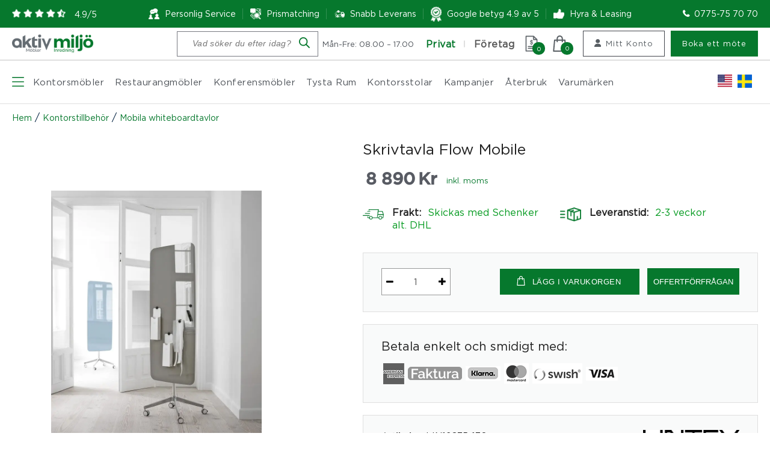

--- FILE ---
content_type: application/x-javascript; charset=UTF-8
request_url: https://www.aktivmiljo.se/wp-content/themes/aktivemiljo-new/assets/build/js/modules/single-product.js
body_size: 4846
content:
/******/ (function(modules) { // webpackBootstrap
/******/ 	// The module cache
/******/ 	var installedModules = {};
/******/
/******/ 	// The require function
/******/ 	function __webpack_require__(moduleId) {
/******/
/******/ 		// Check if module is in cache
/******/ 		if(installedModules[moduleId]) {
/******/ 			return installedModules[moduleId].exports;
/******/ 		}
/******/ 		// Create a new module (and put it into the cache)
/******/ 		var module = installedModules[moduleId] = {
/******/ 			i: moduleId,
/******/ 			l: false,
/******/ 			exports: {}
/******/ 		};
/******/
/******/ 		// Execute the module function
/******/ 		modules[moduleId].call(module.exports, module, module.exports, __webpack_require__);
/******/
/******/ 		// Flag the module as loaded
/******/ 		module.l = true;
/******/
/******/ 		// Return the exports of the module
/******/ 		return module.exports;
/******/ 	}
/******/
/******/
/******/ 	// expose the modules object (__webpack_modules__)
/******/ 	__webpack_require__.m = modules;
/******/
/******/ 	// expose the module cache
/******/ 	__webpack_require__.c = installedModules;
/******/
/******/ 	// define getter function for harmony exports
/******/ 	__webpack_require__.d = function(exports, name, getter) {
/******/ 		if(!__webpack_require__.o(exports, name)) {
/******/ 			Object.defineProperty(exports, name, { enumerable: true, get: getter });
/******/ 		}
/******/ 	};
/******/
/******/ 	// define __esModule on exports
/******/ 	__webpack_require__.r = function(exports) {
/******/ 		if(typeof Symbol !== 'undefined' && Symbol.toStringTag) {
/******/ 			Object.defineProperty(exports, Symbol.toStringTag, { value: 'Module' });
/******/ 		}
/******/ 		Object.defineProperty(exports, '__esModule', { value: true });
/******/ 	};
/******/
/******/ 	// create a fake namespace object
/******/ 	// mode & 1: value is a module id, require it
/******/ 	// mode & 2: merge all properties of value into the ns
/******/ 	// mode & 4: return value when already ns object
/******/ 	// mode & 8|1: behave like require
/******/ 	__webpack_require__.t = function(value, mode) {
/******/ 		if(mode & 1) value = __webpack_require__(value);
/******/ 		if(mode & 8) return value;
/******/ 		if((mode & 4) && typeof value === 'object' && value && value.__esModule) return value;
/******/ 		var ns = Object.create(null);
/******/ 		__webpack_require__.r(ns);
/******/ 		Object.defineProperty(ns, 'default', { enumerable: true, value: value });
/******/ 		if(mode & 2 && typeof value != 'string') for(var key in value) __webpack_require__.d(ns, key, function(key) { return value[key]; }.bind(null, key));
/******/ 		return ns;
/******/ 	};
/******/
/******/ 	// getDefaultExport function for compatibility with non-harmony modules
/******/ 	__webpack_require__.n = function(module) {
/******/ 		var getter = module && module.__esModule ?
/******/ 			function getDefault() { return module['default']; } :
/******/ 			function getModuleExports() { return module; };
/******/ 		__webpack_require__.d(getter, 'a', getter);
/******/ 		return getter;
/******/ 	};
/******/
/******/ 	// Object.prototype.hasOwnProperty.call
/******/ 	__webpack_require__.o = function(object, property) { return Object.prototype.hasOwnProperty.call(object, property); };
/******/
/******/ 	// __webpack_public_path__
/******/ 	__webpack_require__.p = "";
/******/
/******/
/******/ 	// Load entry module and return exports
/******/ 	return __webpack_require__(__webpack_require__.s = 19);
/******/ })
/************************************************************************/
/******/ ({

/***/ "./assets/src/js/modules/content-more.js":
/*!***********************************************!*\
  !*** ./assets/src/js/modules/content-more.js ***!
  \***********************************************/
/*! no static exports found */
/***/ (function(module, exports, __webpack_require__) {

"use strict";


Object.defineProperty(exports, "__esModule", {
	value: true
});

var _createClass = function () { function defineProperties(target, props) { for (var i = 0; i < props.length; i++) { var descriptor = props[i]; descriptor.enumerable = descriptor.enumerable || false; descriptor.configurable = true; if ("value" in descriptor) descriptor.writable = true; Object.defineProperty(target, descriptor.key, descriptor); } } return function (Constructor, protoProps, staticProps) { if (protoProps) defineProperties(Constructor.prototype, protoProps); if (staticProps) defineProperties(Constructor, staticProps); return Constructor; }; }();

function _classCallCheck(instance, Constructor) { if (!(instance instanceof Constructor)) { throw new TypeError("Cannot call a class as a function"); } }

var toggleContent = function () {
	function toggleContent() {
		_classCallCheck(this, toggleContent);

		var _this = this;
		/*  Here is configuration */
		this.selector = jQuery('.show-more-single'); /* hide and show content selector */
		this.btnClassName = 'btn-content-toggler'; /* read more button class name*/
		this.rgClassName = 'rg'; /* grediant class name */
		this.toggleClassName = 'open'; /* toggler class name on read more button */
		this.minHeight = typeof jQuery('.show-more').attr('data-height') !== 'undefined' ? jQuery('.show-more').attr('data-height') : 50; /* initial content height */
		this.moreTxt = 'Läs mer'; /* button text initial */
		this.lessTxt = 'Stäng'; /* button text after show all content */
		this.duration = 500;
		this.button = '<button class="' + this.btnClassName + '">' + this.moreTxt + '</button>';
	}

	_createClass(toggleContent, [{
		key: 'init',
		value: function init(type) {

			this.limitHeight();
			if ("undefined" == typeof type) {
				if (jQuery(this.selector).length > 0) {
					this.toggleBtnTxt();
				}
			} else {
				/* scroll to accordion*/
				this.scollToContent();
			}
		}
	}, {
		key: 'scollToContent',
		value: function scollToContent() {
			var _this = this;

			jQuery(document).on('click', '.' + this.btnClassName, function (e) {
				e.preventDefault();
				jQuery('#tab-title-description').trigger('click');
				jQuery('html,body').animate({
					scrollTop: jQuery('.akt-tab-wrapper').offset().top - 20
				}, "slow");
				return false;
			});
		}
	}, {
		key: 'toggleBtnTxt',
		value: function toggleBtnTxt() {
			var _this = this;
			jQuery(document).on('click', '.' + this.btnClassName, function (e) {
				if (!jQuery(e.target).hasClass(_this.toggleClassName)) {
					_this.showContent(e.target);
					jQuery(e.target).addClass(_this.toggleClassName);
				} else {
					_this.hideContent(e.target);
					jQuery(e.target).removeClass(_this.toggleClassName);
				}
			});
		}
	}, {
		key: 'limitHeight',
		value: function limitHeight() {
			var self = this;

			this.selector.each(function (index) {
				var actualHeight = jQuery(this)[0].scrollHeight;
				if (actualHeight > self.minHeight) {
					jQuery(this).css({ 'height': self.minHeight, 'overflow': 'hidden' });
					jQuery(this).after(self.button);
				} else {
					jQuery(this).addClass(self.rgClassName);
				}
			});
		}
	}, {
		key: 'hideContent',
		value: function hideContent(target) {
			jQuery(target).prev().animate({ height: this.minHeight }, this.duration).removeClass(this.rgClassName);
			jQuery(target).text(this.moreTxt);
		}
	}, {
		key: 'showContent',
		value: function showContent(target) {
			jQuery(target).prev().animate({ height: jQuery(target).prev()[0].scrollHeight }, this.duration).addClass(this.rgClassName);
			jQuery(target).text(this.lessTxt);
		}
	}]);

	return toggleContent;
}();

exports.default = toggleContent;

/***/ }),

/***/ "./assets/src/js/modules/single-product.js":
/*!*************************************************!*\
  !*** ./assets/src/js/modules/single-product.js ***!
  \*************************************************/
/*! no static exports found */
/***/ (function(module, exports, __webpack_require__) {

"use strict";


var _createClass = function () { function defineProperties(target, props) { for (var i = 0; i < props.length; i++) { var descriptor = props[i]; descriptor.enumerable = descriptor.enumerable || false; descriptor.configurable = true; if ("value" in descriptor) descriptor.writable = true; Object.defineProperty(target, descriptor.key, descriptor); } } return function (Constructor, protoProps, staticProps) { if (protoProps) defineProperties(Constructor.prototype, protoProps); if (staticProps) defineProperties(Constructor, staticProps); return Constructor; }; }();

var _contentMore = __webpack_require__(/*! ./content-more */ "./assets/src/js/modules/content-more.js");

var _contentMore2 = _interopRequireDefault(_contentMore);

function _interopRequireDefault(obj) { return obj && obj.__esModule ? obj : { default: obj }; }

function _defineProperty(obj, key, value) { if (key in obj) { Object.defineProperty(obj, key, { value: value, enumerable: true, configurable: true, writable: true }); } else { obj[key] = value; } return obj; }

function _classCallCheck(instance, Constructor) { if (!(instance instanceof Constructor)) { throw new TypeError("Cannot call a class as a function"); } }

var SingleProduct = function () {
	function SingleProduct() {
		var _this = this;

		_classCallCheck(this, SingleProduct);

		jQuery(document).ready(function () {
			var self = _this;
			_this.registerEvents();
			_this.product_video_player();
			_this.product_gallery();
			_this.related_products();
			_this.aktivEnablePhotoSwipe();
			// this.aktivOpenPhotoSwipe();
			jQuery(document).on('click', '.akt-custom-gallery-image', _this.aktivOpenPhotoSwipe);
		});

		new _contentMore2.default().init('scroll-down');

		this.product_add_to_cart_modal();
		this.product_add_to_cart_modal_reinit();
		/* review scroll*/
		this.product_review_scroll();

		/*Hide/SHow the displayed price after selection of variation*/
		var variation_wrap = jQuery(".variations_form"),
		    variation_price = jQuery(".akt-main-price"),
		    singleVariation = jQuery(".single_variation");

		/*variation_wrap.on("show_variation", function(event, variation) {
      variation_price.stop().hide();
      singleVariation.stop().show();		    
  	});*/

		variation_wrap.on("hide_variation", function (event, variation) {
			variation_price.stop().show();
			singleVariation.stop().hide();
		});

		variation_wrap.on("show_variation", function (event, variation) {
			variation_price.stop().hide();
			singleVariation.stop().show();
			if (variation) {
				var block = jQuery('.woocommerce-product-gallery__wrapper .woocommerce-product-gallery__image')[0],
				    new_image = jQuery(block).find('a').attr('href');

				jQuery(block).find('a .akt-custom-gallery-image').css('background-image', 'url(' + new_image + ')');
			} else {
				var block = jQuery('.woocommerce-product-gallery__wrapper .woocommerce-product-gallery__image')[0],
				    new_image = jQuery(block).find('a').attr('data-o_href');

				jQuery(block).find('a .akt-custom-gallery-image').css('background-image', 'url(' + new_image + ')');
			}
		});
	}

	_createClass(SingleProduct, [{
		key: 'registerEvents',
		value: function registerEvents() {
			/*jQuery(document).on('click', '.single_add_to_cart_button', this.add_to_cart);*/
		}
	}, {
		key: 'singleImagePopup',
		value: function singleImagePopup() {
			jQuery(document).on('click', '.woocommerce-product-gallery__image .akt-custom-gallery-image', function (e) {
				jQuery('.woocommerce-product-gallery__trigger').trigger('click');
			});
		}
	}, {
		key: 'add_to_cart',
		value: function add_to_cart(event) {
			event.preventDefault();
			// jQuery(this).addClass( 'adding-cart' );
		

			var product_id = jQuery(event.currentTarget).val(),
			    variation_id = jQuery('input[name="variation_id"]').val(),
			    quantity = jQuery('input[name="quantity"]').val(),
			    data = {
				action: 'akt_add_cart_single',
				product_id: product_id,
				quantity: quantity
			};

			// jQuery('.cart-dropdown-inner').empty();


			if (variation_id != '') {
				data['variation_id'] = variation_id;

				jQuery.ajax({
					url: AKTIVMILJO.URL.ajax,
					type: 'POST',
					data: data,
					success: function success(response) {
						// Trigger event so themes can refresh other areas.
						alert("herer");
						jQuery(document.body).trigger('added_to_cart', [response.fragments, response.cart_hash, jQuery('.single_add_to_cart_button')]);
						jQuery('.akt-cart-counter').html(response.fragments.total_cart_items);
						jQuery('.woocommerce-message').css('display', 'none');

						alert("1");

						if (jQuery('#singleProductModal').length > 0) {
							// jQuery('#singleProductModal ul.products').slick('unslick');
							jQuery('#singleProductModal').modal('show');
						}
							alert("hello121212");
						setTimeout(function () {
							jQuery('.reset_variations').trigger('click');
						}, 1000);
					}
				});
			} else {
				
				jQuery.ajax({
					url: AKTIVMILJO.ajax_url,
					type: 'POST',
					data: data,
					success: function success(response) {
						alert("signle");
						jQuery(document.body).trigger('added_to_cart', [response.fragments, response.cart_hash, jQuery('.single_add_to_cart_button')]);
						jQuery('.akt-cart-counter').html(response.fragments.total_cart_items);
						alert('2');
						if (jQuery('#singleProductModal').length > 0) {
							// jQuery('#singleProductModal ul.products').slick('unslick');
							jQuery('#singleProductModal').modal('show');
						}
					}
				});
			}
		}
	}, {
		key: 'related_products',
		value: function related_products() {
			var _settings;

			jQuery('.akt-recent-product-list ul.products').slick({
				infinite: true,
				slidesToShow: 4,
				slidesToScroll: 1,
				autoPlay: false,
				arrows: true,
				prevArrow: '<button type="button" class="slick-prev"><i class="fa fa-angle-left"></i></button>',
				nextArrow: '<button type="button" class="slick-next"><i class="fa fa-angle-right"></i></button>',
				responsive: [{
					breakpoint: 1024,
					settings: {
						slidesToShow: 3,
						slidesToScroll: 1,
						infinite: true,
						dots: true

					}
				}, {
					breakpoint: 700,
					settings: (_settings = {
						arrows: true,
						slidesToShow: 2,
						slidesToScroll: 2
					}, _defineProperty(_settings, 'arrows', true), _defineProperty(_settings, 'dots', true), _settings)
				}, {
					breakpoint: 480,
					settings: {
						slidesToShow: 2,
						slidesToScroll: 1,
						arrows: true,
						dots: true
					}
				}]
			});
		}
	}, {
		key: 'aktivEnablePhotoSwipe',
		value: function aktivEnablePhotoSwipe() {}
	}, {
		key: 'aktivOpenPhotoSwipe',
		value: function aktivOpenPhotoSwipe(event) {
			event.preventDefault();
			event.stopPropagation();

			var $slides = jQuery('.akt-woocommerce-product-gallery__image'),
			    items = [];

			if ($slides.length > 0) {
				/*multiple images*/
				$slides.each(function (i, el) {
					var img = jQuery(el).find('.akt-custom-gallery-image-thumb');

					if (img.length) {
						var large_image_src = img.attr('data-large_image'),
						    large_image_w = img.attr('data-large_image_width'),
						    large_image_h = img.attr('data-large_image_height'),
						    item = {
							src: large_image_src,
							w: large_image_w,
							h: large_image_h,
							title: img.attr('data-caption') ? img.attr('data-caption') : img.attr('title')
						};
						items.push(item);
					}
				});
			} else {
				/*single image*/
				var $slide = jQuery('.woocommerce-product-gallery__image'),
				    img = $slide.find('.akt-custom-gallery-image');

				if (img.length) {
					var large_image_src = img.attr('data-large_image'),
					    large_image_w = img.attr('data-large_image_width'),
					    large_image_h = img.attr('data-large_image_height'),
					    item = {
						src: large_image_src,
						w: large_image_w,
						h: large_image_h,
						title: img.attr('data-caption') ? img.attr('data-caption') : img.attr('title')
					};
					items.push(item);
				}
			}

			var pswpElement = jQuery('.pswp')[0],
			    eventTarget = jQuery(event.target),
			    clicked;

			if (eventTarget.is('.woocommerce-product-gallery__image')) {
				clicked = this.$target.find('.flex-active-slide');
			} else {
				clicked = eventTarget.closest('.woocommerce-product-gallery__image');
			}
			var options = jQuery.extend({
				index: jQuery(clicked).index()
			}, wc_single_product_params.photoswipe_options);

			// Initializes and opens PhotoSwipe.
			var photoswipe = new PhotoSwipe(pswpElement, PhotoSwipeUI_Default, items, options);
			photoswipe.init();
		}
	}, {
		key: 'product_gallery',
		value: function product_gallery() {
			// store the slider in a local variable
			var flexslider = { vars: {} };
			// tiny helper function to add breakpoints
			// function getGridSize() {
			// 	return window.innerWidth < 600 ? 4 : window.innerWidth < 900 ? 4 : 5;
			// }

			// jQuery('#akt-gallery-thumbnails').flexslider({
			// 	animation: "slide",
			// 	animationLoop: false,
			// 	itemWidth: 90,
			// 	itemMargin: 5,
			// 	minItems: getGridSize(), // use function to pull in initial value
			// 	maxItems: getGridSize(), // use function to pull in initial value
			// 	asNavFor: ".woocommerce-product-gallery",
			// 	mousewheel: true
			// });
			// if (jQuery('ol.slides li.woo-thumbnails').length <= 5) {
			// 	jQuery('#akt-gallery-thumbnails ul.flex-direction-nav li').remove();
			// }
			// // check grid size on resize event
			// jQuery(window).resize(function () {
			// 	var gridSize = getGridSize();

			// 	flexslider.vars.minItems = gridSize;
			// 	flexslider.vars.maxItems = gridSize;
			// });

			// });
			/*jQuery('.flex-control-thumbs').slick({
       infinite: true,
   	slidesToShow: 4,
   	slidesToScroll: 4,
   	autoPlay: false,
   	vertical: true,
   	arrows: true,
   	prevArrow: '<button type="button" class="slick-prev"><i class="fa fa-angle-up"></i></button>',
             nextArrow: '<button type="button" class="slick-next"><i class="fa fa-angle-down"></i></button>',
             responsive: [
   	    {
   	      breakpoint: 1024,
   	      	settings: {
   	        slidesToShow: 3,
   	        slidesToScroll: 1,
   	        infinite: true,
   	        dots: false,
   					arrows: true,
   					vertical: false,
   					// centerMode: true
   	      }
   	    },
   	    {
   	      breakpoint: 600,
   	      settings: {
   	        slidesToShow: 3,
   	        slidesToScroll: 1,
   					arrows: true,
   					vertical: false,
   					// centerMode: true
   	      }
   	    },
   	    {
   	      breakpoint: 480,
   	      settings: {
   	        slidesToShow: 3,
   	        slidesToScroll: 1,
   					arrows: true,
   					vertical: false,
   					// centerMode: true
   	      }
   	    }			   
   	]
   });*/
		}

		/*product_gallery_image(){
  	if( jQuery('.flex-control-thumbs li').length > 0 ){
  			jQuery('.flex-control-thumbs li').each(function(ele){
  		 	var image_src = jQuery(this).find('img').attr('src');
  			jQuery(this).html('<div class="akt-single-gallery-thumbnail" style="background-image:url('+image_src+')" ></div>');
  		});
  	}
  }*/

	}, {
		key: 'product_add_to_cart_modal',
		value: function product_add_to_cart_modal() {
			jQuery('#singleProductModal ul.products').slick({
				infinite: true,
				slidesToShow: 3,
				slidesToScroll: 3,
				autoPlay: false,
				arrows: true,
				dots: true,
				prevArrow: '<button type="button" class="slick-prev"><i class="fa fa-angle-left"></i></button>',
				nextArrow: '<button type="button" class="slick-next"><i class="fa fa-angle-right"></i></button>',
				responsive: [{
					breakpoint: 1024,
					settings: {
						slidesToShow: 2,
						slidesToScroll: 1,
						infinite: true,
						dots: false,
						arrows: true

					}
				}, {
					breakpoint: 600,
					settings: {
						slidesToShow: 2,
						slidesToScroll: 2,
						arrows: false,
						dots: true
					}
				}, {
					breakpoint: 480,
					settings: {
						slidesToShow: 2,
						slidesToScroll: 1,
						arrows: false,
						dots: true
					}
				}]
			});
		}
	}, {
		key: 'product_add_to_cart_modal_reinit',
		value: function product_add_to_cart_modal_reinit() {
			var self = this;
			jQuery('#singleProductModal').on('shown.bs.modal', function (e) {
				jQuery('#singleProductModal ul.products').slick('unslick');
				self.product_add_to_cart_modal();
			});
		}
	}, {
		key: 'sliderProperty',
		value: function sliderProperty() {
			jQuery('.modal .akt-product-list .akt-product .products').slick({
				dots: false,
				autoplay: true,
				autoplaySpeed: 3000,
				speed: 500,
				slidesToShow: 3,
				slidesToScroll: 1,
				arrows: true,
				infinite: true,
				prevArrow: '<button type="button" class="slick-prev rvh-prev-arrow"><i class="fa fa-angle-left"></i></button>',
				nextArrow: '<button type="button" class="slick-next rvh-next-arrow"><i class="fa fa-angle-right"></i></button>',
				responsive: [{
					breakpoint: 1024,
					settings: {
						slidesToShow: 3,
						slidesToScroll: 1,
						infinite: true,
						dots: false,
						arrows: true
					}
				}, {
					breakpoint: 600,
					settings: {
						slidesToShow: 2,
						slidesToScroll: 2,
						arrows: true
					}
				}, {
					breakpoint: 480,
					settings: {
						slidesToShow: 2,
						slidesToScroll: 1,
						arrows: true
					}
				}]
			});
		}
	}, {
		key: 'slickInit',
		value: function slickInit() {
			var self = this;
			self.sliderProperty();
			jQuery('#singleProductModal').on('shown.bs.tab', function (e) {
				setTimeout(function () {
					jQuery('.modal .akt-product-list .akt-product .products').slick('unslick');
					self.sliderProperty();
				}, 3000);
			});
		}
	}, {
		key: 'product_video_player',
		value: function product_video_player() {

			var tag = document.createElement('script');

			tag.src = "https://www.youtube.com/iframe_api";
			tag.defer = true;
			var firstScriptTag = document.getElementsByTagName('script')[0];
			firstScriptTag.parentNode.insertBefore(tag, firstScriptTag);

			var player;

			/*Click the video div*/
			jQuery(document).on('click', '.akt-youtubeVideoLoader', function () {
				var vid = jQuery(this).data('yid');
				if (vid) {
					/*Create new instance of player*/
					player = new YT.Player('akt-video-div', {
						videoId: vid,
						events: {
							'onReady': function onReady(event) {
								jQuery("#akt-video-modal").modal();
								player.setPlaybackQuality('highres');
								event.target.playVideo();
							}
						}
					});
				}
			});

			/*Destroy on modal close*/
			jQuery("#akt-video-modal").on('hidden.bs.modal', function (event) {
				player.destroy();
			});
		}
	}, {
		key: 'product_review_scroll',
		value: function product_review_scroll() {
			jQuery(document).on('click', '.woocommerce-review-link', function (e) {
				jQuery('#tab-title-reviews').trigger('click');
				jQuery('html,body').animate({
					scrollTop: jQuery('.akt-tab-wrapper').offset().top - 20
				}, "slow");
			});
		}
	}]);

	return SingleProduct;
}();

new SingleProduct();

/***/ }),

/***/ 19:
/*!*******************************************************!*\
  !*** multi ./assets/src/js/modules/single-product.js ***!
  \*******************************************************/
/*! no static exports found */
/***/ (function(module, exports, __webpack_require__) {

module.exports = __webpack_require__(/*! ./assets/src/js/modules/single-product.js */"./assets/src/js/modules/single-product.js");


/***/ })

/******/ });
//# sourceMappingURL=single-product.js.map

--- FILE ---
content_type: application/x-javascript; charset=UTF-8
request_url: https://www.aktivmiljo.se/wp-content/themes/aktivemiljo-new/assets/build/js/modules/tm-radio-pop-up.js?ver=3.5.0
body_size: 6510
content:
/******/ (function(modules) { // webpackBootstrap
/******/ 	// The module cache
/******/ 	var installedModules = {};
/******/
/******/ 	// The require function
/******/ 	function __webpack_require__(moduleId) {
/******/
/******/ 		// Check if module is in cache
/******/ 		if(installedModules[moduleId]) {
/******/ 			return installedModules[moduleId].exports;
/******/ 		}
/******/ 		// Create a new module (and put it into the cache)
/******/ 		var module = installedModules[moduleId] = {
/******/ 			i: moduleId,
/******/ 			l: false,
/******/ 			exports: {}
/******/ 		};
/******/
/******/ 		// Execute the module function
/******/ 		modules[moduleId].call(module.exports, module, module.exports, __webpack_require__);
/******/
/******/ 		// Flag the module as loaded
/******/ 		module.l = true;
/******/
/******/ 		// Return the exports of the module
/******/ 		return module.exports;
/******/ 	}
/******/
/******/
/******/ 	// expose the modules object (__webpack_modules__)
/******/ 	__webpack_require__.m = modules;
/******/
/******/ 	// expose the module cache
/******/ 	__webpack_require__.c = installedModules;
/******/
/******/ 	// define getter function for harmony exports
/******/ 	__webpack_require__.d = function(exports, name, getter) {
/******/ 		if(!__webpack_require__.o(exports, name)) {
/******/ 			Object.defineProperty(exports, name, { enumerable: true, get: getter });
/******/ 		}
/******/ 	};
/******/
/******/ 	// define __esModule on exports
/******/ 	__webpack_require__.r = function(exports) {
/******/ 		if(typeof Symbol !== 'undefined' && Symbol.toStringTag) {
/******/ 			Object.defineProperty(exports, Symbol.toStringTag, { value: 'Module' });
/******/ 		}
/******/ 		Object.defineProperty(exports, '__esModule', { value: true });
/******/ 	};
/******/
/******/ 	// create a fake namespace object
/******/ 	// mode & 1: value is a module id, require it
/******/ 	// mode & 2: merge all properties of value into the ns
/******/ 	// mode & 4: return value when already ns object
/******/ 	// mode & 8|1: behave like require
/******/ 	__webpack_require__.t = function(value, mode) {
/******/ 		if(mode & 1) value = __webpack_require__(value);
/******/ 		if(mode & 8) return value;
/******/ 		if((mode & 4) && typeof value === 'object' && value && value.__esModule) return value;
/******/ 		var ns = Object.create(null);
/******/ 		__webpack_require__.r(ns);
/******/ 		Object.defineProperty(ns, 'default', { enumerable: true, value: value });
/******/ 		if(mode & 2 && typeof value != 'string') for(var key in value) __webpack_require__.d(ns, key, function(key) { return value[key]; }.bind(null, key));
/******/ 		return ns;
/******/ 	};
/******/
/******/ 	// getDefaultExport function for compatibility with non-harmony modules
/******/ 	__webpack_require__.n = function(module) {
/******/ 		var getter = module && module.__esModule ?
/******/ 			function getDefault() { return module['default']; } :
/******/ 			function getModuleExports() { return module; };
/******/ 		__webpack_require__.d(getter, 'a', getter);
/******/ 		return getter;
/******/ 	};
/******/
/******/ 	// Object.prototype.hasOwnProperty.call
/******/ 	__webpack_require__.o = function(object, property) { return Object.prototype.hasOwnProperty.call(object, property); };
/******/
/******/ 	// __webpack_public_path__
/******/ 	__webpack_require__.p = "";
/******/
/******/
/******/ 	// Load entry module and return exports
/******/ 	return __webpack_require__(__webpack_require__.s = 20);
/******/ })
/************************************************************************/
/******/ ({

/***/ "./assets/src/js/modules/tm-radio-pop-up.js":
/*!**************************************************!*\
  !*** ./assets/src/js/modules/tm-radio-pop-up.js ***!
  \**************************************************/
/*! no static exports found */
/***/ (function(module, exports, __webpack_require__) {

"use strict";


var _createClass = function () { function defineProperties(target, props) { for (var i = 0; i < props.length; i++) { var descriptor = props[i]; descriptor.enumerable = descriptor.enumerable || false; descriptor.configurable = true; if ("value" in descriptor) descriptor.writable = true; Object.defineProperty(target, descriptor.key, descriptor); } } return function (Constructor, protoProps, staticProps) { if (protoProps) defineProperties(Constructor.prototype, protoProps); if (staticProps) defineProperties(Constructor, staticProps); return Constructor; }; }();

function _classCallCheck(instance, Constructor) { if (!(instance instanceof Constructor)) { throw new TypeError("Cannot call a class as a function"); } }

var TMRadioPopUp = function () {
	_createClass(TMRadioPopUp, [{
		key: 'addClass',
		value: function addClass() {
			var width = jQuery(window).width();

			if (width <= 1024) {
				jQuery('.akt-pattern-pop-table').addClass('akt-sm-table');
				jQuery('.akt-pattern-pop-table').removeClass('akt-lg-table');
			} else {
				jQuery('.akt-pattern-pop-table').addClass('akt-lg-table');
				jQuery('.akt-pattern-pop-table').removeClass('akt-sm-table');
			}
		}
	}]);

	function TMRadioPopUp() {
		var _this = this;

		_classCallCheck(this, TMRadioPopUp);

		this.data = {};
		this.perPage = 12;

		this.filteredData = [];
		this.isFiltering = false;
		this.checkedItemsIndex = [];
		this.isFilterByChar = false;
		this.activeRowIndex = 0;

		this.plus = '<li  class="akt-radio-pop-trigger">\n\t\t\t<div data-toggle="modal" data-target=".akt-radio-pop-models" style="width:$wpx; height:$hpx" class=\'akt-radio-pop-trigger-wrapper\'>\n\t\t\t\t<span class=\'akt-plus\' style="background-image:url(' + AKTIVMILJO.akt_tm_option.pattern_image + ')"></span>\n\t\t\t</div>\n\t\t\t<span class="tc-label radio_image_label">' + AKTIVMILJO.akt_tm_option.pattern_text + '</span>\n\t\t</li>';
		// Mode radio or checkbox
		this.mode = 'radio';

		//Store the current order tm product
		this.order = false;
		this.filter = {
			material: false,
			brand: false
		};

		this.sortOrder = {
			'title': 'desc',
			'material.post_title': 'desc',
			'color': 'desc',
			'price': 'desc',
			'brand.post_title': 'desc'
		};

		this.init();
		var self = this;

		jQuery(window).load(function () {
			_this.addClass();
			_this.handlePlus();
		});

		jQuery(window).resize(function () {
			_this.addClass();
			_this.maintainTableHeight();
			_this.handlePlus();
		});

		jQuery(document).on('click', '.tm-sort', function (e) {
			var key = jQuery(e.target).data('sort-by'),
			    type = jQuery(e.target).data('type');

			_this.sortByTitle(key, _this.sortOrder[key], type);

			if ('asc' == _this.sortOrder[key]) {
				_this.sortOrder[key] = 'desc';
			} else {
				_this.sortOrder[key] = 'asc';
			}
		});

		jQuery(document).on('keyup', '.akt-tm-radio-search', function (e) {
			var searchKey = jQuery(e.target).val();
			self.doFilterBysearchKey(searchKey);
		});

		jQuery(document).on('click', '.akt-tm-selected-prdct-close', function (e) {
			var ele = jQuery(e.target).attr('data-row-selector');
			jQuery(e.target).closest('.akt-tm-selected-prdct-wrapper').remove();
			jQuery(ele).removeClass('tc-active');
			jQuery(ele).find('input[type="radio"]').prop('checked', false);
		});

		jQuery('.akt-radio-pop-models').on('hidden.bs.modal', function (e) {
			jQuery('#akt-pattern-pop-detail').val('');

			_this.checkedItemsIndex = [];

			// Reset Popup by triggering this
			_this.mode = 'checkbox';
			jQuery('#akt-pattern-pop-detail').val('');
			jQuery('#akt-checked-item-info').html('');
			jQuery('#akt-radio-pattern-order-check').trigger('click');
		});

		jQuery(document).on('click', '.tm-radio-pop-row', function (e) {
			if (self.mode == 'checkbox') {

				if (!jQuery(this).hasClass('active') && self.checkedItemsIndex.length > 4) {
					alert('Du kan maximalt välja 5 mönster');
					return;
				}

				jQuery(this).toggleClass('active');
				var i = jQuery(this).attr('data-order');

				if (jQuery(this).hasClass('active')) {
					self.checkedItemsIndex.push(i);
				} else {
					self.checkedItemsIndex = self.checkedItemsIndex.filter(function (v) {
						return v !== i;
					});
				}

				self.handleFormSubmitButton();

				var checkedProduct = [];
				if (self.checkedItemsIndex.length > 0) {
					var data = '';

					self.checkedItemsIndex.forEach(function (v) {

						var cur = self.data[self.order].filter(function (obj) {
							return obj.order == v;
						});
						checkedProduct.push(cur[0]);
					});

					checkedProduct = checkedProduct.sort(function (a, b) {
						var x = a['order'];var y = b['order'];
						return x < y ? -1 : x > y ? 1 : 0;
					});

					checkedProduct.map(function (v) {
						var cur = v;
						var material = cur.material ? cur.material.post_title : '';
						var brand = cur.brand ? cur.brand.post_title : '';
						var color = cur.color ? cur.color : '';
						data += 'Material Name: ' + material + '\nBrand Name: ' + brand + '\nColor: ' + color + '\n\n';
					});

					jQuery('#akt-pattern-pop-detail').val(data);
				} else {
					jQuery('#akt-pattern-pop-detail').val('');
				}

				self.printOrderSummary(checkedProduct);

				return false;
			}

			var index = jQuery(this).attr('data-order');

			if (self.mode == 'radio') {
				self.activeRowIndex = jQuery(this).attr('data-order');
			}
			jQuery(this).addClass('active');
			jQuery(this).siblings().removeClass('active');

			var order = self.order;
			// let cur   = self.data[order][ index ];
			// let cur   = self.data[order][ jQuery(this).attr('data-index') ];
			// let cur   = self.data[order].find( orderobj => orderobj.order === index );

			var cur = self.data[order].find(function (obj) {
				return obj.order == index;
			});

			if (self.isFiltering) {
				var _i = self.filteredData.map(function (v) {
					return v.order;
				}).indexOf(parseInt(index));
				cur = self.filteredData[_i];
			}
			self.changePreview({
				full_image: cur.full_image,
				title: cur.title,
				material: cur.material && cur.material.post_title,
				brand: cur.brand && cur.brand.post_title,
				color: cur.color,
				description: cur.description
			});
		});

		jQuery(document).on('click', '.akt-radio-img-trigger-xs', function (e) {
			var w = jQuery(window).width();
			jQuery('.akt-radio-pop-models').addClass('show-remaining');
		});

		jQuery(document).on('click', '.akt-filters-wrapper .select2-container', function (e) {
			_this.isFilterByChar = false;
		});

		jQuery(document).on('change', '.akt-tm-radio-dropdown-filter', function (e) {
			e.preventDefault();

			if (!_this.isFilterByChar) {
				var key = jQuery(e.target).val();
				var type = jQuery(e.target).attr('data-type');

				_this.isFiltering = true;

				// Not needed as client don't need brand filter
				// Reverted again

				if ('brand' == type) {
					_this.filter.brand = key.length == 0 ? false : key;
				} else if ('material' == type) {
					_this.filter.material = key.length == 0 ? false : key;
				}

				// this.filter.material = key.length == 0 ? false : key;
				jQuery('.akt-tm-alpha-filter').removeClass('active');
				_this.doFilter();
			}
		});

		// Removed as client don't need it
		// Reverted again

		jQuery(document).on('click', '.akt-tm-alpha-filter', function (e) {
			var key = jQuery(e.target).attr('data-content');

			jQuery(e.target).addClass('active');
			jQuery(e.target).siblings().removeClass('active');
			if (key == 'show-all') {
				_this.resetFilter();
			} else {

				_this.doFilterByMaterialAlphabet(key);
			}

			_this.isFilterByChar = true;
			jQuery(".akt-tm-radio-dropdown-filter").val(['']).trigger('change');
		});

		this.isPaginated = false;

		jQuery(document).on('click', '.akt-radio-pop-trigger', function () {
			var _this2 = this;

			var order = jQuery(this).parent('ul').attr('data-order');
			self.order = order;
			jQuery('#akt-radio-pop-main-container').attr('data-order', order);
			setTimeout(function () {
				self.activeRowIndex = jQuery(_this2).siblings('.tc-active').attr('data-key');
				if (!self.isPaginated) {
					self.isPaginated = true;
					self.paginate( self.data[order], true );
				}
			}, 300);
		});

		jQuery(document).on('click', '#akt-radio-pattern-order-check', function (e) {
			e.preventDefault();

			//Reset all the checked values
			jQuery('.tm-radio-pop-row').removeClass('active');
			//this.checkedItemsIndex = [];

			//jQuery('#akt-pattern-pop-detail').val('');

			_this.handleFormSubmitButton();

			if (_this.mode == 'radio') {

				_this.mode = "checkbox";
				_this.checkedItemsIndex.forEach(function (obj) {
					jQuery('.tm-radio-pop-row[data-order="' + obj + '"').addClass('active');
				});

				jQuery('#akt-radio-pop-table-content').removeClass('mode-radio');
				jQuery('#akt-radio-pop-table-content').addClass('mode-checkbox');

				jQuery('.akt-radio-pop-models').removeClass('radio');
				jQuery('.akt-radio-pop-models').addClass('checkbox');
				jQuery('.akt-popup-product-title').html('Beställa prover');

				jQuery('#akt-radio-pattern-order-check').html('Välj tyg & färg');
			} else {
				_this.mode = "radio";

				jQuery('#akt-radio-pop-table-content').removeClass('mode-checkbox');
				jQuery('#akt-radio-pop-table-content').addClass('mode-radio');

				jQuery('.akt-radio-pop-models').removeClass('checkbox');
				jQuery('.akt-radio-pop-models').addClass('radio');
				jQuery('.akt-popup-product-title').html('Välj tyg & färg');
				jQuery('#akt-radio-pattern-order-check').html('Beställa prover');

				var row = '[data-order="' + _this.order + '"] [data-order="' + _this.activeRowIndex + '"]';
				jQuery(row).addClass('active');
			}

			//jQuery('#akt-checked-item-info').html('');
			_this.maintainTableHeight();
		});

		jQuery(document).on('click', '.akt-back', function (e) {
			e.preventDefault();
			jQuery('.akt-radio-pop-models').removeClass('show-remaining');
			self.maintainTableHeight();
		});

		jQuery(document).on('click', '.akt-radio-pop-ele-wrap .akt-tm-radio-item', function (e) {
			var exception = ['akt-tm-open-popup', 'fa fa-search', 'modal fade'];
			if (exception.indexOf(e.target.className) == -1) {
				var p = jQuery(this).attr('data-content');
				self.handleSelectedItem(JSON.parse(p), jQuery(this));
			}
		});

		jQuery(document).on('click', '#akt-radio-pattern-order-radio', function (e) {
			e.preventDefault();
			if (_this.mode == 'radio') {
				var index = jQuery('.active.tm-radio-pop-row').attr('data-order');
				var row = '[data-order="' + _this.order + '"] [data-key="' + index + '"]';

				var $ele = jQuery(row + ' .akt-tm-img-wrapper');
				if ($ele.length > 0) {
					$ele.trigger('click');
				} else {
					jQuery('[data-order="' + _this.order + '"] li').each(function () {
						jQuery(this).removeClass('tc-active');
					});
				}

				jQuery('.akt-radio-pop-models').modal('toggle');

				// let p = this.data[this.order][index];

				var p = _this.data[_this.order].filter(function (obj) {
					return obj.order == index;
				});
				_this.handleSelectedItem(p[0], row);
			} else {

				jQuery('.akt-radio-pop-models').addClass('show-remaining');
			}
		});
	}

	_createClass(TMRadioPopUp, [{
		key: 'handleSelectedItem',
		value: function handleSelectedItem(p, row) {

			var html = '<div class="akt-tm-selected-prdct-wrapper"><div class=\'akt-tm-selected-prdct-desc\'>\n\t\t\t\t<span class=\'akt-img-section\'><img class=\'img-fluid\' src="' + p.image + '" alt="' + p.name + '"/></span>\n\t\t\t\t<span class="akt-color">' + p.name + '</span>\n\t\t\t</div>\n\t\t</div>';
			// var html = '<div class="akt-tm-selected-prdct-wrapper">\n\t\t\t\n\t\t\t<h4>' + p.name + '</h4>\n\t\t\t\n\t\t\t<div class=\'akt-tm-selected-prdct-desc\'>\n\t\t\t\t<span class=\'akt-img-section\'><img class=\'img-fluid\' src="' + p.image + '" alt="' + p.name + '"/></span>\n\t\t\t\t<span class="akt-color">' + p.color + '</span>\n\t\t\t</div>\n\t\t</div>';

			jQuery(row).closest('.cpf-type-radio').find('.akt-tm-selected-prdct-wrapper').remove();
			jQuery(row).closest('.cpf-type-radio').append(html);
		}
	}, {
		key: 'printOrderSummary',
		value: function printOrderSummary(product) {

			var colors = '';
			product.map(function (v) {

				if (v.color.length > 0) {
					colors += ' ' + v.color + ',';
				}
			});

			if (colors.length > 0) {
				colors = '\n\t\t\t\t<div class=\'akt-checked-item-details\'>\n\t\t\t\t\t<p class=\'akt-checked-item-title\'>Du vill best\xE4lla f\xF6ljande:</p>\n\t\t\t\t\t<p>Namn: <span>' + colors.slice(0, -1) + '</span></p>\n\t\t\t\t</div>\n\t\t\t\t\n\t\t\t';
			}

			jQuery('#akt-checked-item-info').html(colors);
		}
	}, {
		key: 'handleFormSubmitButton',
		value: function handleFormSubmitButton() {

			if (this.checkedItemsIndex.length == 0) {
				//Disable Contact form submit button
				jQuery('.akt-radio-pop-models .wpcf7-submit').prop('disabled', true);
			} else {
				jQuery('.akt-radio-pop-models .wpcf7-submit').prop('disabled', false);
			}
		}
	}, {
		key: 'init',
		value: function init() {
			var _this3 = this;

			var self = this;
			jQuery(document).ready(function () {

				var getAllOptions = function getAllOptions(type) {
					return jQuery('.akt-tm-radio-dropdown-filter[data-type="' + type + '"] option').map(function () {
						var id = jQuery(this).val();
						if (id !== '') {
							return {
								ID: parseInt(id),
								title: jQuery(this).html().trim()
							};
						}
					}).get();
				};

				self.material = getAllOptions('material');
				self.brand = getAllOptions('brand');

				var w = jQuery(window).width();
				if (w <= 1024) {
					jQuery('.akt-radio-pop-models, .akt-tm-product-details-modal').removeClass('fade');
				}
				_this3.template = jQuery('#akt-radio-pop-template').html();
				_this3.handlePlus(true);
				jQuery('.akt-radio-pop-ele-wrap li').each(function (i, v) {
					var json = jQuery(this).attr('data-content');
					if (json) {
						var data = JSON.parse(json);

						var order = jQuery(this).parent('ul').attr('data-order');
						if (!self.data[order]) {
							self.data[order] = [];
						}
						self.data[order].push(data);
					}
				});
			});
		}
	}, {
		key: 'handlePlus',
		value: function handlePlus() {
			var append = arguments.length > 0 && arguments[0] !== undefined ? arguments[0] : false;


			var self = this;
			jQuery('.akt-radio-pop-ele-wrap').each(function (i, v) {
				jQuery(this).attr('data-order', i);

				if (jQuery(this).find('> li').length > 7) {
					var h = jQuery(this).find('.akt-tm-img-wrapper .akt-pattern-color').height(),
					    w = jQuery(this).find('.akt-tm-img-wrapper .akt-pattern-color').width();

					if (append) {
						var triggerEle = self.replace(self.plus, '$w', w);
						triggerEle = self.replace(triggerEle, '$h', h);
						jQuery(this).append(triggerEle);
					} else {
						jQuery(this).find('.akt-radio-pop-trigger-wrapper').css({
							height: h,
							width: w
						});
					}
				}
			});
		}
	}, {
		key: 'processAndPrint',
		value: function processAndPrint(data) {
			var _this4 = this;

			var initial = arguments.length > 1 && arguments[1] !== undefined ? arguments[1] : false;

			var html = '',
			    template = '';
			var self = this;

			if (data) {

				data.forEach(function (v, i) {

					if (v.order == self.activeRowIndex) {
						_this4.changePreview({
							full_image: v.full_image,
							title: v.title,
							material: v.material && v.material.post_title,
							brand: v.brand && v.brand.post_title,
							color: v.color,
							description: v.description
						});
					}

					html += _this4.row(v, i);
				});
			}

			if (this.mode == 'checkbox') {
				template = this.replace(this.template, 'mode-radio', 'mode-checkbox');
			} else {
				template = this.template;
			}

			html = this.replace(template, '{$row}', html);
			this.printHtml(html);
			this.addClass();
			this.maintainTableHeight();
		}
	}, {
		key: 'maintainTableHeight',
		value: function maintainTableHeight() {

			var win = jQuery(window).height(),
			    total = jQuery('.akt-radio-pop-models').outerHeight(),
			    table = jQuery('.akt-pattern-pop-table').outerHeight(),
			    head = jQuery('.akt-radio-pop-models .modal-header').outerHeight(),
			    filter = jQuery('.akt-filters-wrapper').outerHeight(),
			    row = jQuery('.tm-radio-pop-row').outerHeight(),
			    tableHead = jQuery('.akt-pattern-pop-table thead').outerHeight(),
			    button = jQuery('.akt-popup-button-section').outerHeight(),
			    pagination = jQuery('.akt-pattern-picker-pagination').outerHeight();

			var tableHeight = win - (head + filter + pagination + button + 20);

			// let descHeight = 
			jQuery('#akt-radio-pop-lg-img').niceScroll();
			if (table + head + filter + pagination + button > total) {

				jQuery('#akt-radio-pop-table-content').css({
					height: tableHeight
				});
				jQuery('#akt-radio-pop-lg-img').height(filter + tableHeight);

				jQuery('#akt-radio-pop-table-content').niceScroll();
			} else {

				jQuery('#akt-radio-pop-table-content').css({
					height: 'auto'
				});
				jQuery('#akt-radio-pop-lg-img').css({
					height: 'auto'
				});
				jQuery('#akt-radio-pop-table-content').getNiceScroll().remove();
			}
		}
	}, {
		key: 'resetFilter',
		value: function resetFilter() {
			this.isFiltering = false;
			this.filter.material = false;
			this.filter.brand = false;
			this.generateNewDropdown(this.material, 'material');
			this.generateNewDropdown(this.brand, 'brand');
			this.paginate(this.data[this.order]);
		}

		// Removed this function as client don't need it
		// Reverted again

	}, {
		key: 'doFilterByMaterialAlphabet',
		value: function doFilterByMaterialAlphabet() {
			var key = arguments.length > 0 && arguments[0] !== undefined ? arguments[0] : '';

			this.isFiltering = true;
			var alpha = key.toLowerCase();
			var newData = this.data[this.order].filter(function (v, i) {
				return v.name && v.name.charAt(0).toLowerCase() == alpha;
			});
			this.filteredData = newData;

			this.generateNewDropdown(this.material, 'material');
			this.generateNewDropdown(this.brand, 'brand');

			this.paginate(newData);
		}
	}, {
		key: 'getPropByString',
		value: function getPropByString(obj, propString) {
			if (!propString) return obj;

			var prop,
			    props = propString.split('.');

			for (var i = 0, iLen = props.length - 1; i < iLen; i++) {
				prop = props[i];

				var candidate = obj[prop];
				if (candidate !== undefined) {
					obj = candidate;
				} else {
					break;
				}
			}
			return obj[props[i]];
		}
	}, {
		key: 'sortByTitle',
		value: function sortByTitle() {
			var key = arguments.length > 0 && arguments[0] !== undefined ? arguments[0] : 'name';

			var _this5 = this;

			var order = arguments.length > 1 && arguments[1] !== undefined ? arguments[1] : 'asc';
			var type = arguments.length > 2 && arguments[2] !== undefined ? arguments[2] : 'string';

			var newData = this.data[this.order].sort(function (a, b) {

				var first = _this5.getPropByString(a, key),
				    second = _this5.getPropByString(b, key);
				if ('int' == type) {
					first = parseInt(first);
					second = parseInt(second);
				}
				if (first == second) {
					return 0;
				}

				if ('asc' == order) {
					return first > second ? 1 : -1;
				} else {
					return first < second ? 1 : -1;
				}
			});

			this.paginate(newData);
		}
	}, {
		key: 'doFilterBysearchKey',
		value: function doFilterBysearchKey() {
			var key = arguments.length > 0 && arguments[0] !== undefined ? arguments[0] : '';


			jQuery(".akt-tm-radio-dropdown-filter").val('').trigger('change');
			if (key == '') {
				this.resetFilter();
				return;
			}

			this.isFiltering = true;
			var alpha = key.toLowerCase();
			var newData = this.data[this.order].filter(function (v, i) {
				var reg = new RegExp(alpha, 'g');
				var res = v.name.match(reg);
				return v.name.toLowerCase().match(reg) != null;
			});
			this.filteredData = newData;
			this.paginate(newData);
		}
	}, {
		key: 'generateNewDropdown',
		value: function generateNewDropdown(data, type) {
			// Remove unnecessary materials from dropdown
			var $select = jQuery('.akt-tm-radio-dropdown-filter[data-type="' + type + '"]');
			var cur = $select.val();
			$select.find("option").not("option[value='']").remove();
			for (var i = 0; i < data.length; i++) {
				var d = data[i];
				var newOption = new Option(d.title, d.ID, false, false);
				$select.append(newOption);
			}

			$select.val(cur);
		}
	}, {
		key: 'doFilter',
		value: function doFilter() {
			var _this6 = this;

			var newData = [],
			    material = [],
			    brand = [];
			var order = this.order;
			if (!this.filter.material && !this.filter.brand) {
				newData = this.data[order];
				this.isFiltering = false;
				this.generateNewDropdown(this.material, 'material');
				this.generateNewDropdown(this.brand, 'brand');
			} else {

				if (this.filter.material && this.filter.brand) {

					var tempM = [],
					    tempB = [];
					newData = this.data[order].filter(function (v, i) {
						if (v.material && v.material.ID == _this6.filter.material && v.brand && v.brand.ID == _this6.filter.brand) {

							// Remove unnecessary materials from dropdown
							if (-1 == tempM.indexOf(v.material.ID)) {
								material.push({ 'ID': v.material.ID, 'title': v.material.post_title });
								tempM.push(v.material.ID);
							}

							// Remove unnecessary brand from dropdown
							if (-1 == tempB.indexOf(v.brand.ID)) {
								brand.push({ 'ID': v.brand.ID, 'title': v.brand.post_title });
								tempB.push(v.brand.ID);
							}

							return true;
						}

						return false;
					});

					// this.generateNewDropdown( material, 'material' );
					// this.generateNewDropdown( brand, 'brand' );
				} else if (!this.filter.material) {

					var tempM = [];
					newData = this.data[order].filter(function (v, i) {

						if (v.brand && v.brand.ID == _this6.filter.brand) {

							// Remove unnecessary materials from dropdown
							if (-1 == tempM.indexOf(v.material.ID)) {
								material.push({ 'ID': v.material.ID, 'title': v.material.post_title });
								tempM.push(v.material.ID);
							}

							return true;
						}

						return false;
					});
					console.log('Filter By Brand', material);
					this.generateNewDropdown(material, 'material');
				} else {

					var tempB = [];
					newData = this.data[order].filter(function (v, i) {

						if (v.material && v.material.ID == _this6.filter.material) {
							// Remove unnecessary brand from dropdown
							if (-1 == tempB.indexOf(v.brand.ID)) {
								brand.push({ 'ID': v.brand.ID, 'title': v.brand.post_title });
								tempB.push(v.brand.ID);
							}
							return true;
						}

						return false;
					});

					this.generateNewDropdown(brand, 'brand');
				}

				this.isFiltering = true;
				this.filteredData = newData;
			}

			// $brand.trigger('change');
			this.paginate(newData);
		}
	}, {
		key: 'paginate',
		value: function paginate(newData) {
			var _this7 = this;

			var initial = arguments.length > 1 && arguments[1] !== undefined ? arguments[1] : false;


			if (initial) {
				var tempM = [],
				    tempB = [],
				    material = [],
				    brand = [];
				newData.forEach(function (v, i) {
					// Remove unnecessary materials from dropdown
					if (v.material && -1 == tempM.indexOf(v.material.ID)) {
						material.push({ 'ID': v.material.ID, 'title': v.material.post_title });
						tempM.push(v.material.ID);
					}

					// Remove unnecessary brand from dropdown
					if (v.brand && -1 == tempB.indexOf(v.brand.ID)) {
						brand.push({ 'ID': v.brand.ID, 'title': v.brand.post_title });
						tempB.push(v.brand.ID);
					}
				});

				this.material = material;
				this.brand = brand;
				this.generateNewDropdown(material, 'material');
				this.generateNewDropdown(brand, 'brand');
			}

			jQuery('.akt-pattern-picker-pagination').pagination({
				dataSource: newData,
				pageSize: this.perPage,
				showPrevious: false,
				showNext: false,
				callback: function callback(data, pagination) {
					_this7.processAndPrint(data, initial);
				}
			});
		}
	}, {
		key: 'printHtml',
		value: function printHtml(html) {
			jQuery('.akt-radio-pop-models #akt-radio-pop-main-container').html(html);
		}
	}, {
		key: 'row',
		value: function row(json, index) {
			var html = '';
			if (json) {
				var data = json;

				// console.log( this.mode, this.checkedItemsIndex );
				var cls = this.mode == 'radio' && data.order == this.activeRowIndex ? ' active' : '';

				if ('checkbox' == this.mode) {
					var i = this.checkedItemsIndex.indexOf(data.order.toString());
					cls = '';
					if (i >= 0) {
						cls = ' active';
					}
				}

				var p = data.price.trim();
				var price = p == '' ? p : p + ' ' + data.unit;

				html = '<tr data-order="' + data.order + '" data-index="' + index + '" class="tm-radio-pop-row' + cls + '">\n\t\t\t\t<td>\n\t\t\t\t\t<span class="tm-radio-btn"></span>\n\t\t\t\t\t<span class="tm-checkbox-btn"></span>\n\t\t\t\t</td>\n\t\t\t\t<td>\n\t\t\t\t\t<span class="akt-filter-bg-img" style="background-image:url(' + data.image + ');">\n\t\t\t\t\t\t<span class="akt-search-icon akt-radio-img-trigger-xs"><i class="fa fa-search"></i></span>\n\t\t\t\t\t</span>\n\t\t\t\t</td>\n\t\t\t\t<td class=\'akt-td-gap\'>' + data.name + '</td>\n\t\t\t\t<td class=\'akt-material\'>' + (data.material && data.material.post_title) + '</td>\n\t\t\t\t<td>' + data.color + '</td>\n\t\t\t\t<td>' + (data.brand && data.brand.post_title) + '</td>\n\t\t\t\t<td>' + price + '</td>\n\t\t\t</tr>';
			}

			return html;
		}
	}, {
		key: 'changePreview',
		value: function changePreview(data) {

			jQuery('#akt-radio-pop-lg-img').html('\n\t\t\t<div class=\'akt-popup-product-image\'>\n\t\t\t\t<div class=\'akt-back\'>\n\t\t\t\t\t<a href="#" class="akt-back-text q-img">\n\t\t\t\t\t\t<i class=\'fa fa-arrow-left\'></i>\n\t\t\t\t\t\tTillbaka till m\xF6nsterv\xE4ljaren\n\t\t\t\t\t</a>\n\t\t\t\t</div>\n\t\t\t\t<a href="' + data.full_image + '" class="d-block" target="_blank">\n\t\t\t\t\t<img class="img-fluid" src="' + data.full_image + '" />\n\t\t\t\t</a>\n\t\t\t</div>\n\t\t\t<div class="akt-popup-product-desc">\n\t\t\t\t<div>\n\t\t\t\t\t<span class=\'akt-product-material\'>' + data.material + '</span>\n\t\t\t\t\t<span class=\'akt-product-code\'>' + data.color + '</span>\n\t\t\t\t\t<span class=\'akt-product-brand\'>' + data.brand + '</span>\n\t\t\t\t</div>\n\t\t\t\t<div>\n\t\t\t\t\t' + data.description + '\n\t\t\t\t</div>\n\t\t\t</div>');
		}
	}, {
		key: 'replace',
		value: function replace(str, find) {
			var _replace = arguments.length > 2 && arguments[2] !== undefined ? arguments[2] : '';

			return str.split(find).join(_replace);
		}
	}]);

	return TMRadioPopUp;
}();

new TMRadioPopUp();

/***/ }),

/***/ 20:
/*!********************************************************!*\
  !*** multi ./assets/src/js/modules/tm-radio-pop-up.js ***!
  \********************************************************/
/*! no static exports found */
/***/ (function(module, exports, __webpack_require__) {

module.exports = __webpack_require__(/*! ./assets/src/js/modules/tm-radio-pop-up.js */"./assets/src/js/modules/tm-radio-pop-up.js");


/***/ })

/******/ });
//# sourceMappingURL=tm-radio-pop-up.js.map

--- FILE ---
content_type: application/x-javascript; charset=UTF-8
request_url: https://www.aktivmiljo.se/wp-content/themes/aktivemiljo-new/assets/build/js/modules/quotation.js
body_size: 3431
content:
/******/ (function(modules) { // webpackBootstrap
/******/ 	// The module cache
/******/ 	var installedModules = {};
/******/
/******/ 	// The require function
/******/ 	function __webpack_require__(moduleId) {
/******/
/******/ 		// Check if module is in cache
/******/ 		if(installedModules[moduleId]) {
/******/ 			return installedModules[moduleId].exports;
/******/ 		}
/******/ 		// Create a new module (and put it into the cache)
/******/ 		var module = installedModules[moduleId] = {
/******/ 			i: moduleId,
/******/ 			l: false,
/******/ 			exports: {}
/******/ 		};
/******/
/******/ 		// Execute the module function
/******/ 		modules[moduleId].call(module.exports, module, module.exports, __webpack_require__);
/******/
/******/ 		// Flag the module as loaded
/******/ 		module.l = true;
/******/
/******/ 		// Return the exports of the module
/******/ 		return module.exports;
/******/ 	}
/******/
/******/
/******/ 	// expose the modules object (__webpack_modules__)
/******/ 	__webpack_require__.m = modules;
/******/
/******/ 	// expose the module cache
/******/ 	__webpack_require__.c = installedModules;
/******/
/******/ 	// define getter function for harmony exports
/******/ 	__webpack_require__.d = function(exports, name, getter) {
/******/ 		if(!__webpack_require__.o(exports, name)) {
/******/ 			Object.defineProperty(exports, name, { enumerable: true, get: getter });
/******/ 		}
/******/ 	};
/******/
/******/ 	// define __esModule on exports
/******/ 	__webpack_require__.r = function(exports) {
/******/ 		if(typeof Symbol !== 'undefined' && Symbol.toStringTag) {
/******/ 			Object.defineProperty(exports, Symbol.toStringTag, { value: 'Module' });
/******/ 		}
/******/ 		Object.defineProperty(exports, '__esModule', { value: true });
/******/ 	};
/******/
/******/ 	// create a fake namespace object
/******/ 	// mode & 1: value is a module id, require it
/******/ 	// mode & 2: merge all properties of value into the ns
/******/ 	// mode & 4: return value when already ns object
/******/ 	// mode & 8|1: behave like require
/******/ 	__webpack_require__.t = function(value, mode) {
/******/ 		if(mode & 1) value = __webpack_require__(value);
/******/ 		if(mode & 8) return value;
/******/ 		if((mode & 4) && typeof value === 'object' && value && value.__esModule) return value;
/******/ 		var ns = Object.create(null);
/******/ 		__webpack_require__.r(ns);
/******/ 		Object.defineProperty(ns, 'default', { enumerable: true, value: value });
/******/ 		if(mode & 2 && typeof value != 'string') for(var key in value) __webpack_require__.d(ns, key, function(key) { return value[key]; }.bind(null, key));
/******/ 		return ns;
/******/ 	};
/******/
/******/ 	// getDefaultExport function for compatibility with non-harmony modules
/******/ 	__webpack_require__.n = function(module) {
/******/ 		var getter = module && module.__esModule ?
/******/ 			function getDefault() { return module['default']; } :
/******/ 			function getModuleExports() { return module; };
/******/ 		__webpack_require__.d(getter, 'a', getter);
/******/ 		return getter;
/******/ 	};
/******/
/******/ 	// Object.prototype.hasOwnProperty.call
/******/ 	__webpack_require__.o = function(object, property) { return Object.prototype.hasOwnProperty.call(object, property); };
/******/
/******/ 	// __webpack_public_path__
/******/ 	__webpack_require__.p = "";
/******/
/******/
/******/ 	// Load entry module and return exports
/******/ 	return __webpack_require__(__webpack_require__.s = 18);
/******/ })
/************************************************************************/
/******/ ({

/***/ "./assets/src/js/modules/quotation.js":
/*!********************************************!*\
  !*** ./assets/src/js/modules/quotation.js ***!
  \********************************************/
/*! no static exports found */
/***/ (function(module, exports, __webpack_require__) {

"use strict";


var _createClass = function () { function defineProperties(target, props) { for (var i = 0; i < props.length; i++) { var descriptor = props[i]; descriptor.enumerable = descriptor.enumerable || false; descriptor.configurable = true; if ("value" in descriptor) descriptor.writable = true; Object.defineProperty(target, descriptor.key, descriptor); } } return function (Constructor, protoProps, staticProps) { if (protoProps) defineProperties(Constructor.prototype, protoProps); if (staticProps) defineProperties(Constructor, staticProps); return Constructor; }; }();

function _classCallCheck(instance, Constructor) { if (!(instance instanceof Constructor)) { throw new TypeError("Cannot call a class as a function"); } }

var quotation = function () {
		function quotation() {
				var _this = this;

				_classCallCheck(this, quotation);

				this.storage = 'akt-data';
				this.sidebar = 'quote-sidebar';

				this.ids = [];

				/*let prevData = this.getData();
    if( prevData ){
    	prevData.map( v=>{
    		this.ids.push(v.id);
    	})
    }*/

				this.template = jQuery('#quote-template').html();

				/*jQuery( document ).on( 'wpcf7mailsent', ( e ) => {
    	if( AKTIVMILJO.quote_form_id == e.detail.contactFormId ){
    		this.setData('');
    		this.refresh();
    		this.ids = [];
    	}
    });*/

				// Update local storage when qty changes		
				/*jQuery(document).on('quantity.changed',(e, $this, v)=>{
    	
    	if( $this.closest('#quote-sidebar').length ){
    		let pos = jQuery('#quote-sidebar ul li').index( $this.closest('li') );
    		let data = this.getData();
    		data[pos].qty = v;
    		this.setData(data);
    		this.addToForm(data);
    		console.log( data );
    	}
    });*/	
    		// UPDATE quote qty
			jQuery(document).on('click', '.quote-sidebar .up', function (e) {

					e.preventDefault();

					var $t = jQuery(this),
					    $t_wrap = $t.parents('.yith-ywraq-add-to-quote'),
				     	key = $t.parents('.mini_cart_item').find(".akt-yith-ywraq-item-remove").data('remove-item'),
				     	qty = $t.prev("input.qty").val(),
					    update_info = '';

			     	if(qty < 1 || qty == 'undefined'){
					    	qty = 1;
			    	}

				    var product_container = $t.parents('.mini_cart_item');
					// Add loader
				    product_container.block({
				        message: 'Loading...',
				        overlayCSS: {
				            cursor: 'none'
				        }
				    });

				    update_info = 'action=yith_ywraq_action&ywraq_action=update_item&key=' + key + '&qty=' + qty ;
					yith_akt_update(update_info, product_container);
			});	

			jQuery(document).on('click', '.quote-sidebar .down', function (e) {
				e.preventDefault();
					var $t = jQuery(this),
					    $t_wrap = $t.parents('.yith-ywraq-add-to-quote'),
				     	key = $t.parents('.mini_cart_item').find(".akt-yith-ywraq-item-remove").data('remove-item'),
				     	qty = $t.next("input.qty").val(),
					    update_info = '';

					    if(qty < 1 || qty == 'undefined'){
					    	qty = 1;
					    }

				    var product_container = $t.parents('.mini_cart_item');
					// Add loader
				    product_container.block({
				        message: 'Loading...',
				        overlayCSS: {
				            cursor: 'none'
				        }
				    });

			  	update_info = 'action=yith_ywraq_action&ywraq_action=update_item&key=' + key + '&qty=' + qty ;
					yith_akt_update(update_info, product_container);
			});	


			jQuery(document).on('change', '.quote-sidebar .qty', function (e) {
				e.preventDefault();
					var $t = jQuery(this),
					    $t_wrap = $t.parents('.yith-ywraq-add-to-quote'),
				     	key = $t.parents('.mini_cart_item').find(".akt-yith-ywraq-item-remove").data('remove-item'),
				     	qty = $t.val(),
					    update_info = '';

					    if(qty < 1 || qty == 'undefined'){
					    	qty = 1;
					    }

				    var product_container = $t.parents('.mini_cart_item');
					// Add loader
				    product_container.block({
				        message: 'Loading...',
				        overlayCSS: {
				            cursor: 'none'
				        }
				    });

			  	update_info = 'action=yith_ywraq_action&ywraq_action=update_item&key=' + key + '&qty=' + qty ;
					yith_akt_update(update_info, product_container);
			});	

			function yith_akt_update(update_info, product_container){
				jQuery.ajax({
						type: 'POST',
						url: ywraq_frontend.ajaxurl,
						dataType: 'json',
						data: update_info,
						success: function success(response) {
							product_container.unblock();
							if (response.result == 'true' || response.result == 'exists') 
							{
									jQuery('#quote-sidebar').html('');
									
									jQuery('.akt-quote-count ').html(response.count);
									// console.log('1 ' + response.sidebar );
									if (response.sidebar != null) {
											jQuery('.quote-sidebar').html(response.sidebar);
											jQuery('.equation_quote_overlay').addClass('open');
										jQuery('.akt-get-quote-slide').addClass('open');
											jQuery('#quote-sidebar input.qty').each(function () {
													if (!jQuery(this).attr('readonly')) {
															if (jQuery(this).closest('.quantity').find('.fa-angle-up').length < 1) {
																	jQuery(this).before('<i class="fa fa-angle-up up"></i>').after('<i class="fa fa-angle-down down"></i>');
															}
													}
											});
									}
									$t.parent().hide().removeClass('show').addClass('addedd');
									var prod_id = typeof $product_id_el.val() == 'undefined' ? '' : '-' + $product_id_el.val();
									$t_wrap.append('<div class="yith_ywraq_add_item_response' + prod_id + ' yith_ywraq_add_item_response_message">' + response.message + '</div>');
									$t_wrap.append('<div class="yith_ywraq_add_item_browse-list' + prod_id + ' yith_ywraq_add_item_browse_message"><a href="' + response.rqa_url + '">' + response.label_browse + '</a></div>');
									jQuery('#akt-quote-open').trigger('click');
							} else if (response.result == 'false') {
									$t_wrap.append('<div class="yith_ywraq_add_item_response-' + $product_id_el.val() + '">' + response.message + '</div>');
							}
						}
				});
			}



				jQuery(document).on('click', '.add-quote', function (e) {
					

						e.preventDefault();

						var $t = jQuery(this),
						    $t_wrap = $t.parents('.yith-ywraq-add-to-quote'),
						    add_to_cart_info = 'ac';

						    
						if ($t.parents('ul.products').length > 0) {
								var $add_to_cart_el = $t.parents('li.product').find('input[name="add-to-cart"]'),
								    $product_id_el = $t.parents('li.product').find('input[name="product_id"]');
						} else {
								var $add_to_cart_el = $t.parents('.product').find('input[name="add-to-cart"]'),
								    $product_id_el = $t.parents('.product').find('input[name="product_id"]');
						}

						if ($add_to_cart_el.length > 0 && $product_id_el.length > 0) {
								//variable product
								add_to_cart_info = jQuery('.cart').serialize();
						} else if (jQuery('.cart').length > 0) {
								//single product and form exists with cart class
								add_to_cart_info = jQuery('.cart').serialize();
						}

						add_to_cart_info += '&action=yith_ywraq_action&ywraq_action=add_item&product_id=' + $t.data('product_id') + '&wp_nonce=' + $t.data('wp_nonce');
						if (add_to_cart_info.indexOf('add-to-cart') > 0) {
								add_to_cart_info = add_to_cart_info.replace('add-to-cart', 'yith-add-to-cart');
						}

						jQuery.ajax({
								type: 'POST',
								url: ywraq_frontend.ajaxurl,
								dataType: 'json',
								data: add_to_cart_info,
								beforeSend: function beforeSend() {
										 $t_wrap.block({
									        message: '',
									        overlayCSS: {
								            cursor: 'none'
								        }
							    	});

								},
								complete: function complete() {
										$t_wrap.unblock();
								},

								success: function success(response) {

										if (response.result == 'true' || response.result == 'exists') {
												$(".yith_error_msgg").remove();

												jQuery('#quote-sidebar').html('');
												//jQuery('.akt-quote-icon span.akt-cart-counter').html(response.count);
												jQuery('.akt-quote-count ').html(response.count);
												// console.log('1 ' + response.sidebar );
												if (response.sidebar != null) {
														jQuery('.quote-sidebar').html(response.sidebar);
														jQuery('.equation_quote_overlay').addClass('open');
       											jQuery('.akt-get-quote-slide').addClass('open');

														// if ("undefined" != typeof grecaptcha && jQuery("#akt-g-captcha").length > 0) {

														// 		grecaptcha.render("akt-g-captcha", {
														// 				site_key: "6LdXy50UAAAAAM_vZLn-M_brmhfJPSmQzLUWMvI6"
														// 		});
														// }
														jQuery('#quote-sidebar input.qty').each(function () {
																if (!jQuery(this).attr('readonly')) {
																		if (jQuery(this).closest('.quantity').find('.fa-angle-up').length < 1) {
																				jQuery(this).before('<i class="fa fa-angle-up up"></i>').after('<i class="fa fa-angle-down down"></i>');
																		}
																}
														});
												}
												$t.parent().hide().removeClass('show').addClass('addedd');
												var prod_id = typeof $product_id_el.val() == 'undefined' ? '' : '-' + $product_id_el.val();
												$t_wrap.append('<div class="yith_ywraq_add_item_response' + prod_id + ' yith_ywraq_add_item_response_message">' + response.message + '</div>');
												$t_wrap.append('<div class="yith_ywraq_add_item_browse-list' + prod_id + ' yith_ywraq_add_item_browse_message"><a href="' + response.rqa_url + '">' + response.label_browse + '</a></div>');
												jQuery('#akt-quote-open').trigger('click');
										} else if (response.result == 'false') {
												//$t_wrap.append('<div class="yith_ywraq_add_item_response-' + $product_id_el.val() + '">' + response.message + '</div>');
												$(".yith_error_msgg").remove();
												$(".pds_cart_btn_wrap").after('<div class="yith_error_msgg yith_ywraq_add_item_response-' + $product_id_el.val() + '">' + response.message + '</div>');
										}
								}
						});
				});

				/*remove*/
				jQuery(document).on('click', '.akt-yith-ywraq-item-remove', function (e) {
						e.preventDefault();

						var $t = jQuery(this),
						    key = $t.data('remove-item'),
						    form = jQuery('#yith-ywraq-form'),
						    remove_info = '';

						remove_info = 'action=yith_ywraq_action&ywraq_action=remove_item&key=' + $t.data('remove-item') + '&wp_nonce=' + $t.data('wp_nonce') + '&product_id=' + $t.data('product_id');

						var product_container = jQuery(this).parents('.mini_cart_item');
					 	jQuery.ajax({
								type: 'POST',
								url: ywraq_frontend.ajaxurl,
								dataType: 'json',
								data: remove_info,
								beforeSend: function beforeSend() {
										// $t.siblings('.ajax-loading').css('visibility', 'visible');
											product_container.block({
									        message: 'Processing...',
									        overlayCSS: {
									            cursor: 'none'
									        }
									    });

								},
								complete: function complete() {
										// $t.siblings('.ajax-loading').css('visibility', 'hidden');
								},

								success: function success(response) {
										if (response.result) {

												jQuery("[data-remove-item='" + key + "']").parents('.cart_item').remove();

												if (jQuery('.cart_item').length === 0) {
														jQuery('#yith-ywraq-form, #yith-ywraq-mail-form, .yith-ywraq-mail-form-wrapper').remove();
														jQuery('#yith-ywraq-message').text(ywraq_frontend.no_product_in_list);
												}
												jQuery('#quote-sidebar').html('');
												if (response.data != null) {
														jQuery('#quote-sidebar').html(response.data);

														if ("undefined" != typeof grecaptcha && jQuery("#akt-g-captcha").length > 0) {

																grecaptcha.render("akt-g-captcha", {
																		site_key: "6LdXy50UAAAAAM_vZLn-M_brmhfJPSmQzLUWMvI6"
																});
														}

														// jQuery('.akt-quote-icon span.akt-cart-counter').html(response.count);
														jQuery('.akt-quote-count ').html(response.count);

														jQuery('#quote-sidebar input.qty').each(function () {
																if (!jQuery(this).attr('readonly')) {
																		if (jQuery(this).closest('.quantity').find('.fa-angle-up').length < 1) {
																				jQuery(this).before('<i class="fa fa-angle-up up"></i>').after('<i class="fa fa-angle-down down"></i>');
																		}
																}
														});
												}
										}
								}
						});
				});

				jQuery(document).on('click', '.show-quote-sidebar', function (e) {
						e.preventDefault();
						jQuery('#akt-quote-open').trigger('click');
				});

				// Close the slider if clicked to overlay
				jQuery(document).on('click', '.akt-close-icon, #siteOverlay', function () {
						_this.close();
				});

				// Open the slider
				jQuery(document).on('click', '#akt-quote-open', function () {

						_this.open();
				});

				// Delete the data
				jQuery(document).on('click', '.akt-quote-del', function (e) {
						e.preventDefault();
						var id = jQuery(e.target).attr('data-id');
						_this.delete(id);
				});

				if (AKTIVMILJO.user.ID > 0) {
						jQuery('#akt-get-quote-slide input[type="email"]').val(AKTIVMILJO.user.data.user_email);
				}
		}

		_createClass(quotation, [{
				key: 'close',
				value: function close() {
						jQuery('#akt-get-quote-slide').addClass('close');
						jQuery('#siteOverlay').remove();
						jQuery('body').removeClass('cart-open');
						jQuery('.akt-sticky-contact-form').removeClass('akt-hidecontact-btn');
						jQuery('.akt-search-block').css('display', 'block');
				}
		}, {
				key: 'open',
				value: function open() {

						jQuery('body').addClass('quote-sidebar-open');
						// this.numberCustom();

						jQuery('#akt-get-quote-slide').toggleClass('close');
						jQuery('body').addClass('cart-open');

						jQuery('#akt-get-quote-slide').after('<div id="siteOverlay"></div>');
						jQuery('#siteOverlay').toggleClass('active');
						jQuery('.akt-sticky-contact-form').toggleClass('akt-hidecontact-btn');
						jQuery('.akt-search-block').css('display', 'none');
				}
		}]);

		return quotation;
}();

new quotation();

/***/ }),

/***/ 18:
/*!**************************************************!*\
  !*** multi ./assets/src/js/modules/quotation.js ***!
  \**************************************************/
/*! no static exports found */
/***/ (function(module, exports, __webpack_require__) {

module.exports = __webpack_require__(/*! ./assets/src/js/modules/quotation.js */"./assets/src/js/modules/quotation.js");


/***/ })

/******/ });
//# sourceMappingURL=quotation.js.map

--- FILE ---
content_type: application/x-javascript; charset=UTF-8
request_url: https://www.aktivmiljo.se/wp-content/themes/aktivemiljo-new/assets/amp-iframe-0.1.js
body_size: 9211
content:
(self.AMP=self.AMP||[]).push({m:0,v:"2307150128000",n:"amp-iframe",ev:"0.1",l:!0,f:function(t,e){!function(){function e(t,e,n){return e in t?Object.defineProperty(t,e,{value:n,enumerable:!0,configurable:!0,writable:!0}):t[e]=n,t}function n(t,e){var n=Object.keys(t);if(Object.getOwnPropertySymbols){var r=Object.getOwnPropertySymbols(t);e&&(r=r.filter((function(e){return Object.getOwnPropertyDescriptor(t,e).enumerable}))),n.push.apply(n,r)}return n}function r(t){for(var r=1;r<arguments.length;r++){var i=null!=arguments[r]?arguments[r]:{};r%2?n(Object(i),!0).forEach((function(n){e(t,n,i[n])})):Object.getOwnPropertyDescriptors?Object.defineProperties(t,Object.getOwnPropertyDescriptors(i)):n(Object(i)).forEach((function(e){Object.defineProperty(t,e,Object.getOwnPropertyDescriptor(i,e))}))}return t}function i(t,e){(null==e||e>t.length)&&(e=t.length);for(var n=0,r=new Array(e);n<e;n++)r[n]=t[n];return r}function o(t,e){var n="undefined"!=typeof Symbol&&t[Symbol.iterator]||t["@@iterator"];if(n)return(n=n.call(t)).next.bind(n);if(Array.isArray(t)||(n=function(t,e){if(t){if("string"==typeof t)return i(t,e);var n=Object.prototype.toString.call(t).slice(8,-1);return"Object"===n&&t.constructor&&(n=t.constructor.name),"Map"===n||"Set"===n?Array.from(t):"Arguments"===n||/^(?:Ui|I)nt(?:8|16|32)(?:Clamped)?Array$/.test(n)?i(t,e):void 0}}(t))||e&&t&&"number"==typeof t.length){n&&(t=n);var r=0;return function(){return r>=t.length?{done:!0}:{done:!1,value:t[r++]}}}throw new TypeError("Invalid attempt to iterate non-iterable instance.\nIn order to be iterable, non-array objects must have a [Symbol.iterator]() method.")}var a;function s(){return a||(a=Promise.resolve(void 0))}var u=function(){var t=this;this.promise=new Promise((function(e,n){t.resolve=e,t.reject=n}))};function l(t,e){return(l=Object.setPrototypeOf||function(t,e){return t.__proto__=e,t})(t,e)}function c(t){return(c=Object.setPrototypeOf?Object.getPrototypeOf:function(t){return t.__proto__||Object.getPrototypeOf(t)})(t)}function f(t){return(f="function"==typeof Symbol&&"symbol"==typeof Symbol.iterator?function(t){return typeof t}:function(t){return t&&"function"==typeof Symbol&&t.constructor===Symbol&&t!==Symbol.prototype?"symbol":typeof t})(t)}function h(t,e){if(e&&("object"===f(e)||"function"==typeof e))return e;if(void 0!==e)throw new TypeError("Derived constructors may only return object or undefined");return function(t){if(void 0===t)throw new ReferenceError("this hasn't been initialised - super() hasn't been called");return t}(t)}var g=Array.isArray;function m(t,e){for(var n=[],r=0,i=0;i<t.length;i++){var o=t[i];e(o,i,t)?n.push(o):(r<i&&(t[r]=o),r++)}return r<t.length&&(t.length=r),n}function p(t,e){var n=t.length-e.length;return n>=0&&t.indexOf(e,n)==n}var v,d,b=Object.prototype;function y(t){var e=Object.create(null);return t&&Object.assign(e,t),e}function w(t,e,n,r,i,o,a,s,u,l,c){return t}function O(t){var e=Object.getOwnPropertyDescriptor(t,"message");if(null!=e&&e.writable)return t;var n=t.message,r=t.stack,i=new Error(n);for(var o in t)i[o]=t[o];return i.stack=r,i}function P(t){for(var e,n=null,r="",i=o(arguments,!0);!(e=i()).done;){var a=e.value;a instanceof Error&&!n?n=O(a):(r&&(r+=" "),r+=a)}return n?r&&(n.message=r+": "+n.message):n=new Error(r),n}function A(t){var e=P.apply(null,arguments);setTimeout((function(){throw function(t){var e,n;null===(e=(n=self).__AMP_REPORT_ERROR)||void 0===e||e.call(n,t)}(e),e}))}function E(t){try{for(var e=arguments.length,n=new Array(e>1?e-1:0),r=1;r<e;r++)n[r-1]=arguments[r];return t.apply(null,n)}catch(t){A(t)}}function S(t){return JSON.parse(t)}function _(t,e){try{return S(t)}catch(t){return null==e||e(t),null}}function M(t){return"string"==typeof t&&t.startsWith("amp-")&&-1!=t.indexOf("{")}function C(t){return(t.ownerDocument||t).defaultView}function j(t){var e;null===(e=t.parentElement)||void 0===e||e.removeChild(t)}function x(t,e,n,r){for(var i,a,s=o(g(i=t)?i:[i],!0);!(a=s()).done;){var u=a.value,l=e.getAttribute(u);null!==l?n.setAttribute(u,l):r&&n.removeAttribute(u)}}b.hasOwnProperty,b.toString;var R=["Webkit","webkit","Moz","moz","ms","O","o"],I={getPropertyPriority:function(){return""},getPropertyValue:function(){return""}};function T(t,e,n,r,i){var o=function(t,e,n){if(e.startsWith("--"))return e;d||(d=y());var r=d[e];if(!r||n){if(r=e,void 0===t[e]){var i=function(t){return t.charAt(0).toUpperCase()+t.slice(1)}(e),o=function(t,e){for(var n=0;n<R.length;n++){var r=R[n]+e;if(void 0!==t[r])return r}return""}(t,i);void 0!==t[o]&&(r=o)}n||(d[e]=r)}return r}(t.style,e,i);if(o){var a,s=r?n+r:n;t.style.setProperty((a=o.replace(/[A-Z]/g,(function(t){return"-"+t.toLowerCase()})),R.some((function(t){return a.startsWith(t+"-")}))?"-".concat(a):a),s)}}function L(t,e){return t.getComputedStyle(e)||I}var z=/vertical/,D=new WeakMap,k=new WeakMap,G=new WeakMap;function F(t){var e=D.get(t);return e||(e=new t.ResizeObserver(N),D.set(t,e)),e}function N(t){for(var e=new Set,n=t.length-1;n>=0;n--){var r=t[n],i=r.target;if(!e.has(i)){e.add(i);var o=k.get(i);if(o){G.set(i,r);for(var a=0;a<o.length;a++){var s=o[a],u=s.callback;W(s.type,u,r)}}}}}function W(t,e,n){if(0==t){var r=n.contentRect,i=r.height;E(e,{width:r.width,height:i})}else if(1==t){var o,a=n.borderBoxSize;if(a)o=a.length>0?a[0]:{inlineSize:0,blockSize:0};else{var s,u,l=n.target,c=C(l),f=z.test(L(c,l).writingMode),h=l,g=h.offsetHeight,m=h.offsetWidth;f?(u=m,s=g):(s=m,u=g),o={inlineSize:s,blockSize:u}}E(e,o)}}var H=function(){function t(t){this.zl=t,this.qy=!1,this.My=!1,this.Ty=this.Ty.bind(this)}var e=t.prototype;return e.updatePlaying=function(t){t!==this.qy&&(this.qy=t,t?(this.My=!1,function(t,e,n){var r=t.ownerDocument.defaultView;if(r){var i=k.get(t);if(i||(i=[],k.set(t,i),F(r).observe(t)),!i.some((function(t){return t.callback===n&&1===t.type}))){i.push({type:1,callback:n});var o=G.get(t);o&&setTimeout((function(){return W(1,n,o)}))}}}(this.zl,0,this.Ty)):function(t,e){!function(t,e,n){var r=k.get(t);if(r&&(m(r,(function(t){return t.callback===n&&1===t.type})),0==r.length)){k.delete(t),G.delete(t);var i=t.ownerDocument.defaultView;i&&F(i).unobserve(t)}}(t,0,e)}(this.zl,this.Ty))},e.Ty=function(t){var e=t.blockSize,n=t.inlineSize>0&&e>0;if(n!==this.My){this.My=n;var r=this.zl;n||r.pause()}},t}(),q=/(?:^[#?]?|&)([^=&]+)(?:=([^&]*))?/g;function V(t){var e=arguments.length>1&&void 0!==arguments[1]?arguments[1]:"";try{return decodeURIComponent(t)}catch(t){return e}}self.__AMP_LOG=self.__AMP_LOG||{user:null,dev:null,userForEmbed:null};var B=self.__AMP_LOG;function X(t,e){throw new Error("failed to call initLogConstructor")}function U(t){return B.user||(B.user=J()),function(t,e){return e&&e.ownerDocument.defaultView!=t}(B.user.win,t)?B.userForEmbed||(B.userForEmbed=J()):B.user}function J(t){return X()}function Y(){return B.dev||(B.dev=X())}function Z(t,e,n,r,i,o,a,s,u,l,c){return t}function K(t,e,n,r,i,o,a,s,u,l,c){return U().assert(t,e,n,r,i,o,a,s,u,l,c)}function Q(t,e){return nt(t=function(t){return t.__AMP_TOP||(t.__AMP_TOP=t)}(t),e)}function $(t,e){var n=et(tt(t));return ot(n,e)?nt(n,e):null}function tt(t){return t.nodeType?(e=C(t),Q(e,"ampdoc")).getAmpDoc(t):t;var e}function et(t){var e=tt(t);return e.isSingleDoc()?e.win:e}function nt(t,e){Z(ot(t,e));var n=it(t)[e];return n.obj||(Z(n.ctor),Z(n.context),n.obj=new n.ctor(n.context),Z(n.obj),n.context=null,n.resolve&&n.resolve(n.obj)),n.obj}function rt(t,e){var n=it(t)[e];return n?n.promise?n.promise:(nt(t,e),n.promise=Promise.resolve(n.obj)):null}function it(t){var e=t.__AMP_SERVICES;return e||(e=t.__AMP_SERVICES={}),e}function ot(t,e){var n=t.__AMP_SERVICES&&t.__AMP_SERVICES[e];return!(!n||!n.ctor)}var at="__AMP__EXPERIMENT_TOGGLES";new RegExp("^https://([a-zA-Z0-9_-]+.)?cdn.ampproject.org(/.*)?$"),new RegExp("^([a-zA-Z0-9_-]+.)?localhost$");var st=function(t){return nt(t,"timer")},ut=function(t){return function(t,e,n,r){var i=function(t,e){return rt(et(t),e)}(t,e);if(i)return i;var o=tt(t);return o.whenExtensionsKnown().then((function(){var t=o.getExtensionVersion(n);return t?Q(o.win,"extensions").waitForExtension(n,t):null})).then((function(n){return n?function(t,e){return function(t,e){var n=rt(t,e);if(n)return n;var r,i,o,a,s=it(t);return s[e]=(i=(r=new u).promise,o=r.reject,a=r.resolve,i.catch((function(){})),{obj:null,promise:i,resolve:a,reject:o,context:null,ctor:null}),s[e].promise}(et(t),e)}(t,e):null}))}(t,"consentPolicyManager","amp-consent")},lt=function(t){return $(t,"url")};function ct(t){return t.data}var ft,ht,gt=function(){function t(t){this.dr=t,this.pr=0,this.mr=0,this.yr=y()}var e=t.prototype;return e.has=function(t){return!!this.yr[t]},e.get=function(t){var e=this.yr[t];if(e)return e.access=++this.mr,e.payload},e.put=function(t,e){this.has(t)||this.pr++,this.yr[t]={payload:e,access:this.mr},this.gr()},e.gr=function(){if(!(this.pr<=this.dr)){var t,e=this.yr,n=this.mr+1;for(var r in e){var i=e[r].access;i<n&&(n=i,t=r)}void 0!==t&&(delete e[t],this.pr--)}},t}(),mt="unlisten";function pt(t,e,n){var r=function(t,e){var n=t.listeningFors;return!n&&e&&(n=t.listeningFors=Object.create(null)),n||null}(t,n);if(!r)return r;var i=r[e];return!i&&n&&(i=r[e]=[]),i||null}function vt(t,e){for(var n=e;n&&n!=n.parent;n=n.parent)if(n==t)return!0;return!1}function dt(t){for(var e={sentinel:mt},n=t.length-1;n>=0;n--){var r=t[n];if(!r.frame.contentWindow){t.splice(n,1);var i=r.events;for(var o in i)i[o].splice(0,1/0).forEach((function(t){t(e)}))}}}function bt(t,e,n,r,i,o){Z(t.src),Z(!t.parentNode),Z(n);var a=t.ownerDocument.defaultView;!function(t){t.listeningFors||t.addEventListener("message",(function(e){if(ct(e)){var n=function(t){return"string"==typeof t&&(t="{"==t.charAt(0)?_(t,(function(t){Y().warn("IFRAME-HELPER","Postmessage could not be parsed. Is it in a valid JSON format?",t)}))||null:M(t)?function(t){if(!M(t))return null;var e=t.indexOf("{");return w(-1!=e),_(t.substr(e),(function(e){A(new Error("MESSAGING: Failed to parse message: ".concat(t,"\n").concat(e.message)))}))}(t):null),t}(ct(e));if(n&&n.sentinel){var r=function(t,e,n,r){var i,o=pt(t,e);if(!o)return o;for(var a=0;a<o.length;a++){var s=o[a],u=s.frame.contentWindow;if(u){if(r==u||vt(u,r)){i=s;break}}else setTimeout(dt,0,o)}return i?i.events:null}(t,n.sentinel,e.origin,e.source);if(r){var i=r[n.type];if(i){i=i.slice();for(var o=0;o<i.length;o++)(0,i[o])(n,e.source,e.origin,e)}}}}}))}(a);var s,u,l=function(t,e,n){for(var r,i=pt(t,yt(e,n),!0),o=0;o<i.length;o++){var a=i[o];if(a.frame===e){r=a;break}}return r||(r={frame:e,events:Object.create(null)},i.push(r)),r.events}(a,t,r),c=(u=t.src,ft||(ft=self.document.createElement("a"),ht=self.__AMP_URL_CACHE||(self.__AMP_URL_CACHE=new gt(100))),function(t,e,n){if(n&&n.has(e))return n.get(e);t.href=e,t.protocol||(t.href=t.href);var r,i={href:t.href,protocol:t.protocol,host:t.host,hostname:t.hostname,port:"0"==t.port?"":t.port,pathname:t.pathname,search:t.search,hash:t.hash,origin:null};"/"!==i.pathname[0]&&(i.pathname="/"+i.pathname),("http:"==i.protocol&&80==i.port||"https:"==i.protocol&&443==i.port)&&(i.port="",i.host=i.hostname),r=t.origin&&"null"!=t.origin?t.origin:"data:"!=i.protocol&&i.host?i.protocol+"//"+i.host:i.href,i.origin=r;var o=i;return n&&n.put(e,o),o}(ft,u,ht)).origin,f=l[e]||(l[e]=[]),h=function(e,r,a,u){if("amp"==e.sentinel){if(r!=t.contentWindow)return;if(c!=a&&("null"!=a||!o))return}(i||r==t.contentWindow)&&(e.sentinel!=mt?n(e,r,a,u):s())};return f.push(h),s=function(){if(h){var t=f.indexOf(h);t>-1&&f.splice(t,1),h=null,f=null,n=null}}}function yt(t,e){return e?t.getAttribute("data-amp-3p-sentinel"):"amp"}var wt=function(){function t(t,e,n,r){var i=this;this.nb=t,this.Pg=n,this.Tg=[],this.Wg=bt(this.nb,e,(function(t,e,n){i.Tg.some((function(t){return t.win==e}))||i.Tg.push({win:e,origin:n}),r(t,e,n)}),this.Pg,this.Pg)}var e=t.prototype;return e.send=function(t,e){m(this.Tg,(function(t){return!t.win.parent})),function(t,e,n,r,i){if(t.contentWindow){r.type=n,r.sentinel=yt(t,i);var o=r;i&&(o="amp-"+JSON.stringify(r));for(var a=0;a<e.length;a++){var s=e[a];s.win.postMessage(o,s.origin)}}}(this.nb,this.Tg,t,e,this.Pg)},e.destroy=function(){this.Wg(),this.Tg.length=0},t}(),Ot=[[300,250],[320,50],[300,50],[320,100]],Pt=[0,.05,.1,.15,.2,.25,.3,.35,.4,.45,.5,.55,.6,.65,.7,.75,.8,.85,.9,.95,1],At=(Date.now(),function(){function t(t,e){var n=this;this.Ng=t,this.Cg=null,this.Gg=new wt(e,"send-intersections",!1,(function(){n.Lg()})),this.Cg=new IntersectionObserver((function(t){n.Gg.send("intersection",{changes:t.map(Et)})}),{threshold:Pt})}var e=t.prototype;return e.Lg=function(){this.Cg.observe(this.Ng.element)},e.destroy=function(){this.Cg.disconnect(),this.Cg=null,this.Gg.destroy(),this.Gg=null},t}());function Et(t){return{time:t.time,rootBounds:t.rootBounds,boundingClientRect:t.boundingClientRect,intersectionRect:t.intersectionRect,intersectionRatio:t.intersectionRatio}}var St={"AMP-FX-FLYING-CARPET":!0,"AMP-LIGHTBOX":!0,"AMP-STICKY-AD":!0,"AMP-LIGHTBOX-GALLERY":!0};function _t(t,e){var n=L(e,t).position;return"fixed"==n||"sticky"==n}var Mt=self.AMP.config.urls,Ct="amp-iframe",jt=["allowfullscreen","allowpaymentrequest","allowtransparency","allow","frameborder","referrerpolicy","scrolling","tabindex","title"],xt=0,Rt=function(t){!function(t,e){if("function"!=typeof e&&null!==e)throw new TypeError("Super expression must either be null or a function");t.prototype=Object.create(e&&e.prototype,{constructor:{value:t,writable:!0,configurable:!0}}),e&&l(t,e)}(u,t);var n,i,a=(n=u,i=function(){if("undefined"==typeof Reflect||!Reflect.construct)return!1;if(Reflect.construct.sham)return!1;if("function"==typeof Proxy)return!0;try{return Boolean.prototype.valueOf.call(Reflect.construct(Boolean,[],(function(){}))),!0}catch(t){return!1}}(),function(){var t,e=c(n);if(i){var r=c(this).constructor;t=Reflect.construct(e,arguments,r)}else t=e.apply(this,arguments);return h(this,t)});function u(t){var e;return(e=a.call(this,t))._g=null,e.Fg=!1,e.Bg=!1,e.Dg=!1,e.qg=!1,e.nb=null,e.Jg=!1,e.Ug=null,e.Xg="",e.Yg=null,e.iframeSrc=null,e.Gw=null,e.Hg=null,e.Zg=!1,e.uw=new H(e.element),e}var f=u.prototype;return f.isLayoutSupported=function(t){return function(t){return"fixed"==t||"fixed-height"==t||"responsive"==t||"fill"==t||"flex-item"==t||"fluid"==t||"intrinsic"==t}(t)},f.qr=function(t,e){var n=arguments.length>2&&void 0!==arguments[2]?arguments[2]:"",r=this.element,i=lt(r),o=i.parse(t),a=o.hostname,s=o.origin,u=o.protocol;K(i.isSecure(t)||"data:"==u,"Invalid <amp-iframe> src. Must start with https://. Found %s",r);var l=i.parse(e);return K(!this.Kg(n,"allow-same-origin")||s!=l.origin&&"data:"!=u,"Origin of <amp-iframe> must not be equal to container %s if allow-same-origin is set. See https://github.com/ampproject/amphtml/blob/main/docs/spec/amp-iframe-origin-policy.md for details.",r),K(!(p(a,".".concat(Mt.thirdPartyFrameHost))||p(a,".ampproject.org")),"amp-iframe does not allow embedding of frames from ampproject.*: %s",t),t},f.Vg=function(){var t=this.element.getLayoutBox(),e=Math.min(600,.75*this.getViewport().getSize().height);K(t.top>=e,"<amp-iframe> elements must be positioned outside the first 75% of the viewport or 600px from the top (whichever is smaller): %s  Current position %s. Min: %sPositioning rules don't apply for iframes that use `placeholder`.See https://github.com/ampproject/amphtml/blob/main/extensions/amp-iframe/amp-iframe.md#iframe-with-placeholder for details.",this.element,t.top,e)},f.Kg=function(t,e){return new RegExp("\\s".concat(e,"\\s"),"i").test(" "+t+" ")},f.Qg=function(t){if(t){var e,n,r=lt(this.element).parse(t),i=r.hash;return"data:"==r.protocol||i&&"#"!=i?t:(-1==(n=(e=t).indexOf("#"))?e:e.substring(0,n))+"#amp=1"}},f.tO=function(t,e){if(t)return K(!(" "+e+" ").match(/\s+allow-same-origin\s+/i),"allow-same-origin is not allowed with the srcdoc attribute %s.",this.element),"data:text/html;charset=utf-8;base64,"+(r=t,n="undefined"!=typeof TextEncoder?(new TextEncoder).encode(r):function(t){for(var e=new Uint8Array(t.length),n=0;n<t.length;n++){var r=t.charCodeAt(n);w(r<=255),e[n]=r}return e}(unescape(encodeURIComponent(r))),btoa(function(t){for(var e=new Array(t.length),n=0;n<t.length;n++)e[n]=String.fromCharCode(t[n]);return e.join("")}(n)));var n,r},f.preconnectCallback=function(t){var e;this.iframeSrc&&(e=this.win,Q(e,"preconnect")).url(this.getAmpDoc(),this.iframeSrc,t)},f.buildCallback=function(){this.Xg=this.element.getAttribute("sandbox");var t=this.Qg(this.element.getAttribute("src"))||this.tO(this.element.getAttribute("srcdoc"),this.Xg);this.iframeSrc=this.qr(t,window.location.href,this.Xg),this._g=this.getPlaceholder(),this.Fg=!!this._g,this.Jg=this.element.hasAttribute("resizable"),this.Jg&&this.element.setAttribute("scrolling","no"),this.element.hasAttribute("frameborder")||this.element.setAttribute("frameborder","0"),this.Gw=function(t){if("no"!=t.getAttribute("scrolling")){var e=t.ownerDocument.createElement("i-amphtml-scroll-container");return t.appendChild(e),e}return t}(this.element),this.nO()},f.onLayoutMeasure=function(){var t=this.element;this.Bg=function(t){for(var e=t.getLayoutSize(),n=e.height,r=e.width,i=0;i<Ot.length;i++){var o=Ot[i][0],a=Ot[i][1];if(!(a>n)&&!(o>r)&&n-a<=20&&r-o<=20)return!0}return!1}(t),this.Dg=this.rO(),this.qg=this.Bg&&!function(t,e){var n=!1,r=0,i=t;do{St[i.tagName]?(r++,n=!1):_t(i,e)&&(n=!0),i=i.parentElement}while(i&&"BODY"!=i.tagName);return!n&&r<=1}(t,this.win)},f.rO=function(){return n=(e=(t=this.element).getLayoutSize()).height,!(e.width>10||n>10||function(t,e){return t.closest?t.closest(".i-amphtml-overlay"):function(t,e,n){var r;for(r=t;r&&void 0!==r;r=r.parentElement)if(e(r))return r;return null}(t,(function(t){return function(t,e){var n=t.matches||t.webkitMatchesSelector||t.mozMatchesSelector||t.msMatchesSelector||t.oMatchesSelector;return!!n&&n.call(t,".i-amphtml-overlay")}(t)}))}(t));var t,e,n},f.layoutCallback=function(){var t=this;if(K(!this.qg,"amp-iframe is not used for displaying fixed ad. Please use amp-sticky-ad and amp-ad instead."),this.Fg||this.Vg(),this.Jg&&K(this.getOverflowElement(),"Overflow element must be defined for resizable frames: %s",this.element),!this.iframeSrc)return s();if(this.Dg&&!this.getAmpDoc().registerSingleton(1))return console.error("Only 1 analytics/tracking iframe allowed per page. Please use amp-analytics instead or file a GitHub issue for your use case: https://github.com/ampproject/amphtml/issues/new/choose"),s();var e=this.element.ownerDocument.createElement("iframe");this.nb=e,e.classList.add("i-amphtml-fill-content"),e.name="amp_iframe"+xt++,this.Fg&&T(e,"zIndex",-1),x(jt,this.element,e);var n=e.getAttribute("allow")||"";return n=n.replace("autoplay","autoplay-disabled"),e.setAttribute("allow",n),function(t,e,n){var r=n||"";e.setAttribute("sandbox",r)}(this.element,e,this.Xg),e.src=this.iframeSrc,this.Dg||(this.Ug=new At(this,e)),e.onload=function(){e.readyState="complete",t.iO(),t.Dg&&(t.iframeSrc=null,st(t.win).promise(5e3).then((function(){j(e),t.element.setAttribute("amp-removed",""),t.nb=null})))},bt(e,"embed-size",(function(e){t.eO(e.height,e.width)}),void 0,void 0,!0),this.Yg=function(e,n,r,i){var o=e,a=function(e){return t.oO(e)},s=function(t){try{return a(t)}catch(t){var e,n;throw null===(e=(n=self).__AMP_REPORT_ERROR)||void 0===e||e.call(n,t),t}},u=function(){if(void 0!==v)return v;v=!1;try{var t={get capture(){return v=!0,!1}};self.addEventListener("test-options",null,t),self.removeEventListener("test-options",null,t)}catch(t){}return v}();return o.addEventListener(n,s,!!u&&i),function(){null==o||o.removeEventListener(n,s,!!u&&i),a=null,o=null,s=null}}(this.win,"message",0,void 0),this.Fg&&bt(e,"embed-ready",this.iO.bind(this)),bt(e,"send-consent-data",(function(e,n,r){t.uO(n,r)})),this.Gw.appendChild(e),this.loadPromise(e).then((function(){t.Gw!=t.element&&st(t.win).delay((function(){t.mutateElement((function(){t.Gw.classList.add("amp-active")}))}),1e3),t.uw.updatePlaying(!0)}))},f.oO=function(t){if(this.nb&&t.source===this.nb.contentWindow){var e=ct(t);if("string"==typeof e&&e.startsWith("pym")){var n=e.split(/xPYMx/);"height"===n[2]?this.eO(parseInt(n[3],10),void 0):"width"===n[2]?this.eO(void 0,parseInt(n[3],10)):U().warn(Ct,"Unsupported Pym.js message: ".concat(e))}}},f.uO=function(t,n){var i,o,a=this;(i=this.element,o=this.getConsentPolicy(),ut(i).then((function(t){var n={consentMetadata:t&&t.getConsentMetadataInfo,consentString:t&&t.getConsentStringInfo,consentPolicyState:t&&t.whenPolicyResolved,consentPolicySharedData:t&&t.getMergedSharedData};return t?Promise.all(Object.keys(n).map((function(r){return n[r].call(t,o||"default").then((function(t){return e({},r,t)}))}))).then((function(t){return Object.assign.apply({},t)})):n}))).then((function(e){a.aO(t,n,r({sentinel:"amp",type:"consent-data"},e))}))},f.aO=function(t,e,n){t.postMessage(n,e)},f.unlayoutCallback=function(){return this.Yg&&(this.Yg(),this.Yg=null),this.nb&&(j(this.nb),this._g&&this.togglePlaceholder(!0),this.nb=null,this.Ug&&(this.Ug.destroy(),this.Ug=null)),this.uw.updatePlaying(!1),!0},f.getLayoutPriority=function(){return this.Bg?2:this.Dg?1:t.prototype.getLayoutPriority.call(this)},f.mutatedAttributesCallback=function(t){var e=t.src;void 0!==e&&(this.iframeSrc=this.Qg(e),this.nb&&(this.nb.src=this.qr(this.iframeSrc,window.location.href,this.Xg))),this.nb&&t.title&&x(["title"],this.element,this.nb)},f.unlayoutOnPause=function(){return!0},f.iO=function(){var t=this;this._g&&this.getVsync().mutate((function(){t.nb&&(T(t.nb,"zIndex",0),t.togglePlaceholder(!1))}))},f.firstLayoutCompleted=function(){},f.throwIfCannotNavigate=function(){if(!this.Kg(this.Xg,"allow-top-navigation"))throw U().createError('"AMP.navigateTo" is only allowed on <amp-iframe> when its "sandbox" attribute contains "allow-top-navigation".')},f.eO=function(t,e){var n,r,i=this;this.Jg?t<100?this.user().error(Ct,"Ignoring embed-size request because the resize height is less than 100px. If you are using amp-iframe to display ads, consider using amp-ad instead.",this.element):(t=parseInt(t,10),isNaN(t)||(n=Math.max(t+(this.element.offsetHeight-this.nb.offsetHeight),t)),e=parseInt(e,10),isNaN(e)||(r=Math.max(e+(this.element.offsetWidth-this.nb.offsetWidth),e)),void 0!==n||void 0!==r?this.attemptChangeSize(n,r).then((function(){void 0!==n&&i.element.setAttribute("height",n),void 0!==r&&i.element.setAttribute("width",r),i.element.overflowCallback(!1,n,r)}),(function(){})):this.user().error(Ct,"Ignoring embed-size request because no width or height value is provided",this.element)):this.Zg||(this.user().error(Ct,"Ignoring embed-size request because this iframe is not resizable",this.element),this.Zg=!0)},f.nO=function(){var t,e=this;if(t=function(t){var e,n,i,a,s;if(t[at])return t[at];t[at]=y();var u=t[at];w(u);var l=r(r({},null!==(e=t.AMP_CONFIG)&&void 0!==e?e:{}),null!==(n=t.AMP_EXP)&&void 0!==n?n:S((null===(i=t.__AMP_EXP)||void 0===i?void 0:i.textContent)||"{}"));for(var c in l){var f=l[c];"number"==typeof f&&f>=0&&f<=1&&(u[c]=Math.random()<f)}var h=null===(a=t.AMP_CONFIG)||void 0===a?void 0:a["allow-doc-opt-in"];if(g(h)&&h.length){var m=t.document.head.querySelector('meta[name="amp-experiments-opt-in"]');if(m)for(var p,v,d=o((null===(p=m.getAttribute("content"))||void 0===p?void 0:p.split(","))||[],!0);!(v=d()).done;){var b=v.value;h.includes(b)&&(u[b]=!0)}}Object.assign(u,function(t){var e,n="";try{var r;"localStorage"in t&&(n=null!==(r=t.localStorage.getItem("amp-experiment-toggles"))&&void 0!==r?r:"")}catch(t){Y().warn("EXPERIMENTS","Failed to retrieve experiments from localStorage.")}for(var i,a=(null===(e=n)||void 0===e?void 0:e.split(/\s*,\s*/g))||[],s=y(),u=o(a,!0);!(i=u()).done;){var l=i.value;l&&("-"==l[0]?s[l.substr(1)]=!1:s[l]=!0)}return s}(t));var O=null===(s=t.AMP_CONFIG)||void 0===s?void 0:s["allow-url-opt-in"];if(g(O)&&O.length)for(var P,A=function(t){var e,n=y();if(!t)return n;for(;e=q.exec(t);){var r=V(e[1],e[1]),i=e[2]?V(e[2].replace(/\+/g," "),e[2]):"";n[r]=i}return n}(t.location.originalHash||t.location.hash),E=o(O,!0);!(P=E()).done;){var _=P.value,M=A["e-".concat(_)];"1"==M&&(u[_]=!0),"0"==M&&(u[_]=!1)}return u}(this.win),t["iframe-messaging"]){var n=this.element,i=n.getAttribute("src");if(i&&(this.Hg=lt(n).parse(i).origin),this.registerAction("postMessage",(function(t){e.Hg?e.nb.contentWindow.postMessage(t.args,e.Hg):U().error(Ct,'"postMessage" action is only allowed with "src"attribute with an origin.')})),this.Hg){var a=0;this.win.addEventListener("message",(function t(n){if(n.source===e.nb.contentWindow)if(n.origin===e.Hg){if(!e.sO())return a++,U().error(Ct,'"message" event may only be triggered from a user gesture.'),void(a>=10&&(U().error(Ct,'Too many non-gesture-triggered "message" events; detaching event listener.'),e.win.removeEventListener("message",t)));var r,i=ct(n);try{r=S(JSON.stringify(i))}catch(t){return void U().error(Ct,'Data from "message" event must be JSON.')}var o=function(t,e,n,r){var i={detail:n};if(Object.assign(i,void 0),"function"==typeof t.CustomEvent)return new t.CustomEvent(e,i);var o=t.document.createEvent("CustomEvent");return o.initCustomEvent(e,!!i.bubbles,!!i.cancelable,n),o}(e.win,"amp-iframe:message",{data:r});(function(t){return $(t,"action")})(e.element).trigger(e.element,"message",o,3)}else U().error(Ct,'"message" received from unexpected origin: '+n.origin+". Only allowed from: "+e.Hg)}))}}},f.sO=function(){if(this.getAmpDoc().getRootNode().activeElement!==this.nb)return!1;var t,e,n=this.win.document.createElement("audio");return t=n,(e=function(){return t.play()},new Promise((function(t){t(e())}))).catch((function(){})),!n.paused},f.setTargetOriginForTesting=function(t){this.Hg=t},u}(t.BaseElement);t.registerElement(Ct,Rt)}();
/*! https://mths.be/cssescape v1.5.1 by @mathias | MIT license */}});

--- FILE ---
content_type: application/x-javascript; charset=UTF-8
request_url: https://www.aktivmiljo.se/wp-content/themes/aktivemiljo-new/js/custom.js?ver=6.8.3
body_size: 3951
content:
var $ =  jQuery.noConflict();

$(document).ready(function () {

	//for solve iphone tm option not selecting in first click
	jQuery('.akt-tm-radio-item').bind( "touchstart", function(e){
		jQuery(this).find(".tmcp-radio").click();  
	} );

	jQuery(".woocommerce-Price-amount").addClass("notranslate");
	jQuery("span.woocommerce-Price-amount").addClass("notranslate");
	jQuery(".price").addClass("notranslate");
	jQuery(".tc-price-wrap .tc-price").addClass("notranslate");
	jQuery(".tm-custom-price-totals .tm-options-totals").addClass("notranslate");
	
	//refresh select dropdown html on change for dependend variation form 
	$('.variations_form select').on('change', function() {
	 	setTimeout(function() {
        	console.log("choosen-updating");
			$("#pa_valj-modell").trigger("chosen:updated");
			$("#pa_bredd-i-mm").trigger("chosen:updated");
			$("#pa_langd-mm").trigger("chosen:updated");
    	}, 500);
	});

	setTimeout(function() {
 		jQuery('.flatpickr-monthDropdown-months').chosen('destroy');
    }, 500);	

	// Add chosen js for all select dropdown
	// $("select").chosen({
	//   	"disable_search": true,
 //  		"initialize" :  true
	// });

	//	topbar serach form 
	$('.search_trigger').click(function(){
		$('.head_search_form').toggleClass('open');
	});

	//	Home Slider
	$('.home_text_slider').slick({
		slidesToShow: 1,
		slidesToScroll: 1,
		autoplay: true,
		autoplaySpeed: 5000,
		adaptiveHeight: true,
		fade: true,
		pauseOnHover: true,
		arrows: true,
		asNavFor: '.home_bnr_slide'
	});
	$('.home_bnr_slide').slick({
		slidesToShow: 1,
		slidesToScroll: 1,
		pauseOnHover: true,
		asNavFor: '.home_text_slider',
		dots: false,
		fade: true,
		arrows: false
	});
	//	sidebar 
	$('.sidemenu_trigger').click(function () {
		$('.sidebar_overlay').addClass('open');
		$('.side_menu').addClass('open');
		$('body').addClass('akt-popup-open');
		return false;
	});
	
	$('.sb_back_btn').click(function (e) {
		e.preventDefault();
		$('.sidebar_overlay').removeClass('open');
		$('.side_menu').removeClass('open');
		$('body').removeClass('akt-popup-open');
	});
	
	$('.sidebar_overlay').click(function(){
		$('.sidebar_overlay').removeClass('open');
		$('.side_menu').removeClass('open');
		$('body').removeClass('akt-popup-open');
	});
	
	//	Magazne Slider 
	$('.magazine_slider').slick({
		dots: false,
		infinite: true,
		speed: 300,
		autoplay: false,
  		autoplaySpeed: 3000,
		slidesToShow: 4,
		slidesToScroll: 1,
		responsive: [
			{
				breakpoint: 1057,
				settings: {
					slidesToShow: 3
				}
			},
			{
				breakpoint: 768,
				settings: {
					slidesToShow: 2
				}
			},
			{
				breakpoint: 481,
				settings: {
					slidesToShow: 1
				}
			}
		]
	});
	
	//	Reccomended Slider 
	$('.recommend_prod_slider').slick({
		dots: false,
		infinite: true,
		speed: 300,
		autoplay: false,
  		autoplaySpeed: 3000,
		slidesToShow: 4,
		slidesToScroll: 1,
		responsive: [
			{
				breakpoint: 1057,
				settings: {
					slidesToShow: 3
				}
			},
			{
				breakpoint: 768,
				settings: {
					slidesToShow: 2
				}
			},
			{
				breakpoint: 579,
				settings: {
					slidesToShow: 1
				}
			}
		]
	});
	
	//	Product Detail Slider
	$('.product_slider_main').slick({
		slidesToShow: 1,
		slidesToScroll: 1,
		infinite: true,
		arrows: true,
		asNavFor: '.product_slider_thumb'
	});
	$('.product_slider_thumb').slick({
		slidesToShow: 4,
		slidesToScroll: 1,
		infinite: true,
		pauseOnHover: true,
		asNavFor: '.product_slider_main',
		dots: false,
		focusOnSelect: true,
		arrows: true
	});


	
	//	Product Discription Tab
	$('.pd_tab li').click(function(){
		var tab_id = $(this).attr('data-tab');

		$('.pd_tab li').removeClass('current');
		$('.pad_tab_cont').removeClass('current');

		$(this).addClass('current');
		$("#"+tab_id).addClass('current');
	})

	
	/* mobile navigation */
	$('.menu-trigger').click(function () {
		$('body, html').stop().addClass('scroll-hidden');
		$('.mob-navbar').stop().addClass('open');
	});
	$('.close_trigger').click(function () {
		$('body, html').stop().removeClass('scroll-hidden');
		$('.mob-navbar').stop().removeClass('open');
	});

	if ($('#mobile-menu ul ul').length > 0) {
		$('#mobile-menu ul ul ').before('<em class="submenu-caret"></em>')
	}

	$('.submenu-caret').click(function () {
		$(this).next().slideToggle();
		$(this).toggleClass('toggled');
		$(this).parent().siblings().find('ul').slideUp()
		$(this).parent().siblings().find('em').removeClass('toggled')
	});

	// /*mobile menu start*/
  	// $('.mobile-menu-toogle').click(function () {
    //     $('.mobile-menu-toogle-overlay').addClass('open');
    //     $('.mobile-menu-toogle-menu-list').addClass('open');
    //    $('body').addClass('akt-popup-open');
    // });
    
    // $('.mobile-menu-toogle-close-btn').click(function () {
    //     $('.mobile-menu-toogle-overlay').removeClass('open');
    //     $('.mobile-menu-toogle-menu-list').removeClass('open');
    //     $('body').removeClass('akt-popup-open');
    // });
    
    // $('.mobile-menu-toogle-overlay').click(function(){
    //     $('.mobile-menu-toogle-overlay').removeClass('open');
    //     $('.mobile-menu-toogle-menu-list').removeClass('open');
    //     $('body').removeClass('akt-popup-open');
    // });
	// /*End mobile menu*/
	/*mobile menu start*/
	$('.mobile-menu-toogle').click(function () {
        $('.mobile-menu-toogle-overlay').removeClass('open');
        $('.mobile-menu-toogle-menu-list').addClass('open');
       $('body').addClass('akt-popup-open');
    });
    
	$('.products-menu').click(function(){
		$('.side_opened').removeClass('open');
		$('.sidebar_overlay').removeClass('open');
	})
    $('.mobile-menu-toogle-close-btn').click(function () {
        $('.mobile-menu-toogle-overlay').removeClass('open');
        $('.mobile-menu-toogle-menu-list').removeClass('open');
        $('body').removeClass('akt-popup-open');
    });
    
    $('.mobile-menu-toogle-overlay').click(function(){
        $('.mobile-menu-toogle-overlay').removeClass('open');
        $('.mobile-menu-toogle-menu-list').removeClass('open');
        $('body').removeClass('akt-popup-open');
    });
	/*End mobile menu*/

	/*Header mini cart*/
  	$('.head_cart').click(function () {
        $('.cart_menu_overlay').addClass('open');
        $('.akt-cart-slide').addClass('open');
        $('body').addClass('akt_minicart_open');
    });

    $('.cart_close_btn').click(function () {
        $('.cart_menu_overlay').removeClass('open');
        $('.akt-cart-slide').removeClass('open');
         $('body').removeClass('akt_minicart_open');
    });

    $('.cart_menu_overlay').click(function(){
        $('.cart_menu_overlay').removeClass('open');
        $('.akt-cart-slide').removeClass('open');
        $('body').removeClass('akt_minicart_open');
    });
	/*End Header mini cart*/

	/*Header quotation*/
  	$('.equation-quote').click(function () {
        $('.equation_quote_overlay').addClass('open');
        $('.akt-get-quote-slide').addClass('open');
    });

    $('.quote_close_btn').click(function () {
        $('.equation_quote_overlay').removeClass('open');
        $('.akt-get-quote-slide').removeClass('open');
    });

    $('.equation_quote_overlay').click(function(){
        $('.equation_quote_overlay').removeClass('open');
        $('.akt-get-quote-slide').removeClass('open');
    });
	/*End Header quotation*/

  	if($("body").hasClass("ADDEDTOCART") ){
  		$("body").removeClass("ADDEDTOCART")
  		$(".akt-cart-counter").trigger("click");
  	}


  	jQuery(document).on('added_to_cart', function(){
	  jQuery('input.qty').each(function () {
			if (!jQuery(this).attr('readonly')) {
				if (jQuery(this).closest('.quantity').find('.fa-plus').length < 1) {
					jQuery(this).prop('disabled', true);
					jQuery(this).after('<i class="fa fa-plus up"></i>').before('<i class="fa fa-minus down"></i>');
				}
			}
		}); 
	});


	jQuery(".woocommerce-address-fields #billing_postcode").attr("placeholder","Postnummer");

	
});




jQuery(document).on('added_to_cart', function (fragments, hash, obj) {
	// jQuery('.akt-mini-cart-loader').hide();
	// jQuery('body').removeClass( 'refreshing-mini-cart' );
	// jQuery('.akt-cart-counter').html(hash['total_cart_items']);
	// jQuery('.akt-cart-icon').trigger('click');

	// setTimeout(function(){
	// 	self.numberCustom();
	// },100);
	$('html').addClass('akt_minicart_open');
 	$('.cart_menu_overlay').addClass('open');
    $('.akt-cart-slide').addClass('open');
});

//remove item from minicart
jQuery(document).on('click', 'a.akt-remove-cart-item', function (e)
{
    e.preventDefault();
	
	//alert(cart_item_key);

	var product_id = jQuery(this).attr("data-product_id");
    var cart_item_key = jQuery(this).attr("data-cart_item_key");
    var product_container = jQuery(this).parents('.mini_cart_item');

	// Add loader
    product_container.block({
        message: 'Processing...',
        overlayCSS: {
            cursor: 'none'
        }
    });

   	jQuery.ajax({
        type: 'POST',
        dataType: 'json',
        url: admin_ajaax.wp_ajax_url,
        data: {
            action: "akt_remove_cart_item",
            product_id: product_id,
            cart_item_key: cart_item_key
        },
        success: function(response) {
            //console.log(response);
            if ( ! response || response.error )
                return;
			var fragments = response.fragments;

            // Replace fragments
            if ( fragments ) {
                jQuery.each( fragments, function( key, value ) {
                    jQuery( key ).replaceWith( value );
                    jQuery( document.body ).trigger( 'wc_update_cart' );
                    //jQuery( body ).trigger( 'input[name=update_cart]' );
                });
            }
        	jQuery('input.qty').each(function () {
				if (!jQuery(this).attr('readonly')) {
					if (jQuery(this).closest('.quantity').find('.fa-plus').length < 1) {
						jQuery(this).prop('disabled', true);
						jQuery(this).after('<i class="fa fa-plus up"></i>').before('<i class="fa fa-minus down"></i>');
					}
				}
			});
		}
    });
});


// Update Cart Quantity
jQuery(document).on('click', '.woocommerce-mini-cart .mini-cart-list .up', function (e)
{
    e.preventDefault();
    
    // var cart_qty_val= jQuery(this).val(); 
    var cart_qty_val= jQuery(this).prev("input.qty").val(); 
    var new_qty = +jQuery(this).prev("input.qty").val() + 1;
    // var cart_key= jQuery(this).prev("input.qty").attr('name'); 
    var product_container = jQuery(this).parents('.mini_cart_item');

    var cart_key= jQuery(this).closest(".mini_cart_item").first().find(".akt-remove-cart-item").data('cart_item_key'); 

	// Add loader
    product_container.block({
        message: 'Loading...',
        overlayCSS: {
            cursor: 'none'
        }
    });
	akt_ajax_update_minicart_qty(new_qty, cart_key);
});


// Update Cart Quantity
jQuery(document).on('change', '.woocommerce-mini-cart .mini-cart-list .qty', function (e)
{
    e.preventDefault();
    
    // var cart_qty_val= jQuery(this).val(); 
    var cart_qty_val= jQuery(this).val(); 
    var product_container = jQuery(this).parents('.mini_cart_item');

    var cart_key= jQuery(this).closest(".mini_cart_item").first().find(".akt-remove-cart-item").data('cart_item_key'); 
	
	// Add loader
    product_container.block({
        message: 'Loading...',
        overlayCSS: {
            cursor: 'none'
        }
    });
	akt_ajax_update_minicart_qty(cart_qty_val, cart_key);
});

jQuery(document).on('click', '.woocommerce-mini-cart .mini-cart-list .down', function (e)
{
    e.preventDefault();
    
    // var cart_qty_val= jQuery(this).val(); 
    var cart_qty_val= jQuery(this).next("input.qty").val(); 
    var new_qty = jQuery(this).parents('div.quantity').children('input.qty').attr("value") - 1;

    console.log( "qttt" , jQuery(this).parents('div.quantity').children('input.qty').attr("value") );
    // var cart_key= jQuery(this).next("input.qty").attr('name'); 
    var product_container = jQuery(this).parents('.mini_cart_item');

    var cart_key= jQuery(this).closest(".mini_cart_item").first().find(".akt-remove-cart-item").data('cart_item_key'); 

    // Add loader
    product_container.block({
        message: 'Loading...',
        overlayCSS: {
            cursor: 'none'
        }
    });
	akt_ajax_update_minicart_qty(new_qty, cart_key);
});

function akt_ajax_update_minicart_qty(qty, key){
	jQuery.ajax({
        type: 'POST',
        dataType: 'json',
        url: admin_ajaax.wp_ajax_url,
        data: {
            action: "product_update",
            cart_qty_val: qty,
            cart_key: key
        },
        success: function(response) {
            if ( ! response || response.error )
                return;

            var fragments = response.fragments;

            // Replace fragments
            if ( fragments ) {
                jQuery.each( fragments, function( key, value ) {
                    jQuery( key ).replaceWith( value );
                    jQuery( document.body ).trigger( 'wc_update_cart' );
                });
            }

            
			jQuery('input.qty').each(function () {
				if (!jQuery(this).attr('readonly')) {
					if (jQuery(this).closest('.quantity').find('.fa-plus').length < 1) {
						jQuery(this).prop('disabled', true);
						jQuery(this).after('<i class="fa fa-plus up"></i>').before('<i class="fa fa-minus down"></i>');
					}
				}
			});
        }
    });
}




// Equal Height  
equalheight = function (container) {

	var currentTallest = 0,
		currentRowStart = 0,
		rowDivs = new Array(),
		$el,
		topPosition = 0;
	$(container).each(function () {

		$el = $(this);
		$($el).height('auto')
		topPostion = $el.position().top;

		if (currentRowStart != topPostion) {
			for (currentDiv = 0; currentDiv < rowDivs.length; currentDiv++) {
				rowDivs[currentDiv].height(currentTallest);
			}
			rowDivs.length = 0; // empty the array
			currentRowStart = topPostion;
			currentTallest = $el.height();
			rowDivs.push($el);
		} else {
			rowDivs.push($el);
			currentTallest = (currentTallest < $el.height()) ? ($el.height()) : (currentTallest);
		}
		for (currentDiv = 0; currentDiv < rowDivs.length; currentDiv++) {
			rowDivs[currentDiv].height(currentTallest);
		}
	});
}

$(window).on('load',function () {
	equalheight(".cata_detail_box_cont");
	equalheight(".ql_boxe_item .serv_content");
	equalheight(".magazine_data h6");	
	equalheight(".rec_prod_data p");
	equalheight(".rec_prod_data");
	equalheight(".rec_prod_wrap");
	equalheight(".select_prod_sec .rec_prod_data");	
	equalheight(".magazine_data h4");
	equalheight(".magazine_data p");
	head_space();
});


$(window).resize(function () {
	equalheight(".cata_detail_box_cont");
	equalheight(".ql_boxe_item .serv_content");
	equalheight(".magazine_data h6");	
	equalheight(".rec_prod_data p");
	equalheight(".rec_prod_data");
	equalheight(".rec_prod_wrap");
	equalheight(".select_prod_sec .rec_prod_data");	
	equalheight(".magazine_data h4");
	equalheight(".magazine_data p");
	head_space();
});

// Modal Script
document.addEventListener('click', function (e) {
	e = e || window.event;
	var target = e.target || e.srcElement;

	if (target.hasAttribute('data-toggle') && target.getAttribute('data-toggle') == 'modal') {
		if (target.hasAttribute('data-target')) {
			var m_ID = target.getAttribute('data-target');
			document.getElementById(m_ID).classList.add('open');
			e.preventDefault();
		}
	}

	// Close modal window with 'data-dismiss' attribute or when the backdrop is clicked
	if ((target.hasAttribute('data-dismiss') && target.getAttribute('data-dismiss') == 'modal') || target.classList.contains('modal')) {
		var modal = document.querySelector('[class="modal open"]');
		modal.classList.remove('open');
		e.preventDefault();
	}
}, false);

function head_space(){
	var head_height = jQuery('#header').outerHeight();
	jQuery("body > .page").css('padding-top' , head_height);
};

jQuery(window).on('scroll',function(){
	head_space();
});

// function head_space(){
// 	var head_height = jQuery('#header').outerHeight();
// 	jQuery("body > .page").css('padding-top' , head_height);
	
// 	var wpadminbar = jQuery('#wpadminbar').outerHeight();
// 	var bar = head_height - wpadminbar ;
// 	if(jQuery('body').hasClass('admin-bar')){
// 		jQuery("body > .page").css('padding-top' , bar);
// 	}
	
// };

jQuery(document).ready(function(){
	jQuery(".cart-item-desc-btn-akt").click(function(e){
		e.preventDefault();
		var rmbtn_text=jQuery(this).hasClass("read-more");
		if(rmbtn_text)
		{   
			jQuery(this).removeClass("read-more");
			jQuery(this).text("Läs mindre");
		}else{
			jQuery(this).addClass("read-more");
			jQuery(this).text("Läs mer");
		}
		jQuery(this).closest(".show-more-variation-product-checkout").find(".cart-item-desc-akt").slideToggle();
	});

	// Coupon code validation
	// jQuery(".coupon button[name='apply_coupon']").click(function(event){
	    
	//     var copon_code = jQuery(".coupon input[name='coupon_code']").val();
	//     if(copon_code == ""){
	//         event.preventDefault(); 
	//         jQuery(this).attr("disabled");
	//         jQuery(".coupon input[name='coupon_code']").css("border-color","red");
	//         jQuery(".coupon input[name='coupon_code']").before("<div id='cpn_val'></div>");
	//         jQuery(".coupon #cpn_val").html("Please Fill this Field");
	//         setTimeout(function(){
	//         	jQuery(".coupon input[name='coupon_code']").css("border-color","");
	//         	jQuery(".coupon #cpn_val").remove();
	//         	 jQuery(".coupon button[name='apply_coupon']").removeAttr("disabled");
	// 		},500);
	//     }
	// });

	// Set the date we're counting down to
    var date = jQuery("#akt-counter").attr("data-date");
    if(date){


    var countDownDate = new Date(date).getTime();
    // var countDownDate = new Date("Jan 5, 2024 15:37:25").getTime();

    // Update the count down every 1 second
    var x = setInterval(function() {

	      // Get today's date and time
	      var now = new Date().getTime();

	      // Find the distance between now and the count down date
	      var distance = countDownDate - now;

	      // Time calculations for days, hours, minutes and seconds
	      var days = Math.floor(distance / (1000 * 60 * 60 * 24));
	      var hours = Math.floor((distance % (1000 * 60 * 60 * 24)) / (1000 * 60 * 60));
	      var minutes = Math.floor((distance % (1000 * 60 * 60)) / (1000 * 60));
	      var seconds = Math.floor((distance % (1000 * 60)) / 1000);

	      // Display the result in the element with id="demo"
	      document.getElementById("akt-counter").innerHTML = days + "d " + hours + "h "
	      + minutes + "m " + seconds + "s ";

	      // If the count down is finished, write some text
	      if (distance < 0) {
	        clearInterval(x);
	        document.getElementById("akt-counter").innerHTML = "Kampanj slut";
	      }
	    }, 1000);
    }
});

jQuery(document).ready(function(){
		jQuery('#mobile-navigation .menu-item-has-children a').on("click", function(e){
			e.preventDefault();		
			let link = jQuery(this).attr("href");
			jQuery(this).next('ul.sub-menu').toggle();	  
			if(!jQuery(this).next('ul').hasClass('sub-menu')){
				window.location = link;
			}
			return false;
		});
  	});




// jQuery("body").on('DOMSubtreeModified', function() {
//     if(jQuery("html").attr("lang") == "en")
//     {
//         jQuery('.price').find('.woocommerce-Price-amount bdi').each(function() {
//             var text = jQuery(this).html();
//             text = text.replace("NOK","Euro");
//             jQuery(this).html(text);
//          });
//     }
// });


// jQuery(document).ready(function(){
// 	jQuery('.menu-item-has-children a').on("click", function(e){
// 		e.preventDefault();		
// 		let link = jQuery(this).attr("href");
// 		jQuery(this).next('ul.sub-menu').toggle();	  
// 		if(!jQuery(this).next('ul').hasClass('sub-menu')){
// 			window.location = link;
// 		}
// 		return false;
// 	});
//   });

--- FILE ---
content_type: application/x-javascript; charset=UTF-8
request_url: https://www.aktivmiljo.se/wp-content/themes/aktivemiljo-new/assets/build/js/modules/mrMobileMenu.js
body_size: 2288
content:
/******/ (function(modules) { // webpackBootstrap
/******/ 	// The module cache
/******/ 	var installedModules = {};
/******/
/******/ 	// The require function
/******/ 	function __webpack_require__(moduleId) {
/******/
/******/ 		// Check if module is in cache
/******/ 		if(installedModules[moduleId]) {
/******/ 			return installedModules[moduleId].exports;
/******/ 		}
/******/ 		// Create a new module (and put it into the cache)
/******/ 		var module = installedModules[moduleId] = {
/******/ 			i: moduleId,
/******/ 			l: false,
/******/ 			exports: {}
/******/ 		};
/******/
/******/ 		// Execute the module function
/******/ 		modules[moduleId].call(module.exports, module, module.exports, __webpack_require__);
/******/
/******/ 		// Flag the module as loaded
/******/ 		module.l = true;
/******/
/******/ 		// Return the exports of the module
/******/ 		return module.exports;
/******/ 	}
/******/
/******/
/******/ 	// expose the modules object (__webpack_modules__)
/******/ 	__webpack_require__.m = modules;
/******/
/******/ 	// expose the module cache
/******/ 	__webpack_require__.c = installedModules;
/******/
/******/ 	// define getter function for harmony exports
/******/ 	__webpack_require__.d = function(exports, name, getter) {
/******/ 		if(!__webpack_require__.o(exports, name)) {
/******/ 			Object.defineProperty(exports, name, { enumerable: true, get: getter });
/******/ 		}
/******/ 	};
/******/
/******/ 	// define __esModule on exports
/******/ 	__webpack_require__.r = function(exports) {
/******/ 		if(typeof Symbol !== 'undefined' && Symbol.toStringTag) {
/******/ 			Object.defineProperty(exports, Symbol.toStringTag, { value: 'Module' });
/******/ 		}
/******/ 		Object.defineProperty(exports, '__esModule', { value: true });
/******/ 	};
/******/
/******/ 	// create a fake namespace object
/******/ 	// mode & 1: value is a module id, require it
/******/ 	// mode & 2: merge all properties of value into the ns
/******/ 	// mode & 4: return value when already ns object
/******/ 	// mode & 8|1: behave like require
/******/ 	__webpack_require__.t = function(value, mode) {
/******/ 		if(mode & 1) value = __webpack_require__(value);
/******/ 		if(mode & 8) return value;
/******/ 		if((mode & 4) && typeof value === 'object' && value && value.__esModule) return value;
/******/ 		var ns = Object.create(null);
/******/ 		__webpack_require__.r(ns);
/******/ 		Object.defineProperty(ns, 'default', { enumerable: true, value: value });
/******/ 		if(mode & 2 && typeof value != 'string') for(var key in value) __webpack_require__.d(ns, key, function(key) { return value[key]; }.bind(null, key));
/******/ 		return ns;
/******/ 	};
/******/
/******/ 	// getDefaultExport function for compatibility with non-harmony modules
/******/ 	__webpack_require__.n = function(module) {
/******/ 		var getter = module && module.__esModule ?
/******/ 			function getDefault() { return module['default']; } :
/******/ 			function getModuleExports() { return module; };
/******/ 		__webpack_require__.d(getter, 'a', getter);
/******/ 		return getter;
/******/ 	};
/******/
/******/ 	// Object.prototype.hasOwnProperty.call
/******/ 	__webpack_require__.o = function(object, property) { return Object.prototype.hasOwnProperty.call(object, property); };
/******/
/******/ 	// __webpack_public_path__
/******/ 	__webpack_require__.p = "";
/******/
/******/
/******/ 	// Load entry module and return exports
/******/ 	return __webpack_require__(__webpack_require__.s = 13);
/******/ })
/************************************************************************/
/******/ ({

/***/ "./assets/src/js/modules/mrMobileMenu.js":
/*!***********************************************!*\
  !*** ./assets/src/js/modules/mrMobileMenu.js ***!
  \***********************************************/
/*! no static exports found */
/***/ (function(module, exports, __webpack_require__) {

"use strict";


var _createClass = function () { function defineProperties(target, props) { for (var i = 0; i < props.length; i++) { var descriptor = props[i]; descriptor.enumerable = descriptor.enumerable || false; descriptor.configurable = true; if ("value" in descriptor) descriptor.writable = true; Object.defineProperty(target, descriptor.key, descriptor); } } return function (Constructor, protoProps, staticProps) { if (protoProps) defineProperties(Constructor.prototype, protoProps); if (staticProps) defineProperties(Constructor, staticProps); return Constructor; }; }();

function _classCallCheck(instance, Constructor) { if (!(instance instanceof Constructor)) { throw new TypeError("Cannot call a class as a function"); } }

// shiftMenu
+function ($) {
    var classToggler = function () {
        function classToggler(param) {
            _classCallCheck(this, classToggler);

            this.animation = param.animation, this.toggler = param.toggler, this.className = param.className, this.exceptions = param.exceptions;
            var self = this;

            // for stop propagation
            var stopToggler = this.implode(this.exceptions);
            if (typeof stopToggler !== 'undefined') {
                $(document).on('click', stopToggler, function (e) {
                    e.stopPropagation();
                });
            }

            // for toggle class
            var toggler = this.implode(this.toggler);
            if (typeof toggler !== 'undefined') {

                $(document).on('click', toggler, function (e) {
                    e.stopPropagation();
                    e.preventDefault();

                    var selectors = self.implode(self.animation);
                    if (typeof selectors !== 'undefined') {
                        $(document).find(selectors).toggleClass(self.className);
                    }
                });
            }
        }

        //class toggler


        _createClass(classToggler, [{
            key: 'toggle',
            value: function toggle() {
                var selectors = this.implode(this.animation);
                if (typeof selectors !== 'undefined') {
                    $(document).find(selectors).toggleClass(this.className);
                }
            }

            // array selector maker

        }, {
            key: 'implode',
            value: function implode(arr, imploder) {

                // checking arg is array or not
                if (!(arr instanceof Array)) {
                    return arr;
                }
                // setting default imploder
                if (typeof imploder == 'undefined') {
                    imploder = ',';
                }

                // making selector
                var data = arr;
                var ele = '';
                for (var j = 0; j < arr.length; j++) {
                    ele += arr[j];
                    if (j !== arr.length - 1) {
                        ele += imploder;
                    }
                }
                data = ele;
                return data;
            }
        }]);

        return classToggler;
    }(); //End mobileMenu

    $.fn.mrMobileMenu = function (config) {
        /* defining default config*/
        var defaultConfig = {
            icon: '#menu-icon',
            closeIcon: true,
            overlay: true
        };
        $.extend(defaultConfig, config);

        var _this = this;
        var shiftMenu = function shiftMenu() {
            var $icon = $(defaultConfig.icon),
                mobileMenuHTML = $('.menu-product-container').clone().html(),
                that = this;

            /* constructor function */
            this.init = function () {
                $(document).ready(function () {
                    that.createMenu();
                    that.addDownArrow();
                    that.toggleSubUl();
                    that.menuToggler();
                    that.addClassOnFirstUl();

                    jQuery(document).on('click', '.mr-mobile-menu-overlay', function () {
                        jQuery('#mr-close').trigger('click');
                        jQuery('#mr-mobile-menu').removeClass('mr-menu-open');
                        jQuery('.mr-mobile-menu-overlay').removeClass('mr-menu-open');
                    });
                });
            };

            this.createMenu = function () {
                var closeHTML = defaultConfig.closeIcon ? this.closeMenuIcon() : null,
                    overlayHTML = defaultConfig.overlay ? this.addOverlay() : null;
                $('body').append('<div class="mr-mobile-menu" id="mr-mobile-menu">' + closeHTML + '<div class="akt-mob-menu-title">PRODUKTKATEGORIER</div>' + mobileMenuHTML + '</div>' + overlayHTML);
            };

            this.closeMenuIcon = function () {
                return '<div class="mr-close-wrapper"> <span class="mr-inner-box" id="mr-close"><span class="mr-inner"></span></span> </div>';
            };

            this.addOverlay = function () {
                return '<div class="mr-mobile-menu-overlay"></div>';
            };

            this.addClassOnFirstUl = function () {
                if ($('#mr-mobile-menu ul').first().hasClass('menu')) {} else {
                    $('#mr-mobile-menu ul').first().addClass('menu');
                }
            };

            this.addDownArrow = function () {
                var $mobileMenu = $('#mr-mobile-menu'),
                    $hasSubUl = $('#mr-mobile-menu .menu-item-has-children'),
                    haveClassOnLi = $mobileMenu.find('.menu-item-has-children');

                if (haveClassOnLi.length > 0) {
                    $hasSubUl.children('a').append('<span class="mr-arrow-box"><span class="mr-down-arrow"></span></span>');
                } else {
                    $('#mr-mobile-menu ul li:has(ul)').children('a').append('<span class="mr-arrow-box"><span class="mr-down-arrow"></span></span>');
                }
            };

            this.toggleSubUl = function () {
                $(document).on('click', '.mr-arrow-box', toggleSubMenu);

                function toggleSubMenu(e) {
                    e.stopPropagation();
                    e.preventDefault();
                    $(this).toggleClass('open').parent().next().slideToggle();
                }
            };

            this.menuToggler = function () {
                var menuConfig = {
                    animation: ['.mr-mobile-menu-overlay', '#mr-mobile-menu', 'body', '#menu-icon'], //where class add element
                    exceptions: ['#mr-mobile-menu'], //stop propagation
                    toggler: ['#menu-icon', '.mr-mobile-menu-overlay', '#mr-close'], //class toggle on click
                    className: 'mr-menu-open'
                };
                new classToggler(menuConfig);
            };
        }; /* End shiftMenu */

        /* instance of shiftmenu */
        new shiftMenu().init();
    }; /* End shiftMenu */
}(jQuery);

/***/ }),

/***/ 13:
/*!*****************************************************!*\
  !*** multi ./assets/src/js/modules/mrMobileMenu.js ***!
  \*****************************************************/
/*! no static exports found */
/***/ (function(module, exports, __webpack_require__) {

module.exports = __webpack_require__(/*! ./assets/src/js/modules/mrMobileMenu.js */"./assets/src/js/modules/mrMobileMenu.js");


/***/ })

/******/ });
//# sourceMappingURL=mrMobileMenu.js.map

--- FILE ---
content_type: application/x-javascript; charset=UTF-8
request_url: https://www.aktivmiljo.se/wp-content/themes/aktivemiljo-new/assets/build/js/modules/search.js
body_size: 551
content:
+(function ($) {
    function search() {  
        this.searchInput    = '#search';
        this.closeBtnName   =  'btn-search-close';
        this.overlayHtml    = '<div class="akt-search-overlay search-o"></div>'; 
        this.btnClose       = '<a class="akt-mbl-close-bottom ' + this.closeBtnName+'" href="#/"><i class="fa fa-close"></i>&nbsp; STÄNG</a>';  
        this.mblSearchInput = '.akt-mbl-bottom #woocommerce-product-search-field-0';
        var self            = this,
            isOpenSearch    = false,
            searchClass     = 'search-open',
            $body           = $('body'),
            searchList      = 'guaven_woos_suggestion',
            homeSearchFeild = '.home-search-field',
            searchOverlayClassName = '.search-o'; 

        this.init = function () {
            // this.bindOnKey();
            this.triggerSearch(); 
        };

        this.bindOnKey = function () {
            $(document).keyup(function (e) {
                if( e.keyCode === 27 && isOpenSearch ){
                    $('.'+self.closeBtnName).trigger('click');   
                }
            });
        };

        this.triggerSearch = function () {
            
           /* if ( $('.home ' + self.searchInput).length > 0 ){
                $(document).on('focus', '#home-header-search', self.scrollToSearchInput );
            }else{*/
                $(document).on('click', '.search-o, .search-close', self.closeSearch );
                $(document).on('focus', this.searchInput, self.openSearch);
          /*  }*/

            $(document).on('focus', this.mblSearchInput, self.openSearch);
            $(document).on('click', '.' + self.closeBtnName, self.closeSearch); 
            
        };
        
        // this.focusOnSearch = function () {
        //     $('.rvh-banner-search '+self.searchInput).focus(); 
        // };

        // this.scrollToSearchInput = function () {
        //     var searchInputOffset = $('.rvh-banner-search ' + self.searchInput).offset().top - 80;
        //     $('html, body').animate({
        //         scrollTop: searchInputOffset 
        //     }, { duration: 1000, complete: self.focusOnSearch });   
        //     return false;
        // };

        this.toggleSearch = function () {
            !isOpenSearch ? self.openSearch() : self.closeSearch();
        };

        this.removeMblCloseBtn = function () {
            if ($('.' + this.closeBtnName).length > 0) {
                $('.' + this.closeBtnName).remove();
            }
        };

        this.addMblCloseBtn = function(){
            if( $(window).width() < 767 ){
                $body.prepend( this.btnClose );
            }
        };

        this.openSearch = function(){ 
            if ( !$body.hasClass(searchClass) ){
                $body
                    .addClass(searchClass)
                    .find('#page')
                    .prepend(self.overlayHtml);  
                isOpenSearch = true;
            }
            self.addMblCloseBtn();  
        };

        this.closeSearch = function(){
            if( $body.hasClass(searchClass) ){
                $body.removeClass(searchClass);
                $('.search-o').fadeOut(300, function () {
                    $(this).remove()
                });
                self.removeMblCloseBtn(); 
            }
            $('.' + searchList).css('display', 'none');  
            isOpenSearch = false;
            $( self.searchInput ).val('');
        };

    };

    var searchInstance = new search();
    $(document).ready(function () {
        searchInstance.init();
    });

})(jQuery)

--- FILE ---
content_type: application/x-javascript; charset=UTF-8
request_url: https://www.aktivmiljo.se/wp-content/themes/aktivemiljo-new/assets/build/js/modules/common.js?ver=3.5.0
body_size: 6061
content:
jQuery(document).ready((function(){jQuery("div#option-modal .opt-modal-btn .opt-btn").on("click",(function(){jQuery("a#wt-cli-accept-all-btn").trigger("click"),jQuery("#a#wt-cli-privacy-save-btn").trigger("click")})),jQuery("li.more-list.less").text("Visa färre kategorier"),jQuery("li.more-list").on("click",(function(){setTimeout((function(){jQuery(".more-list.less").text("Visa färre kategorier").fadeIn()}),300)}))}));var $=jQuery.noConflict();jQuery(document).ready((function(){$("select").chosen({disable_search:!0,initialize:!0})})),jQuery(document).ready((function(){})),function(e){var t={};function o(r){if(t[r])return t[r].exports;var n=t[r]={i:r,l:!1,exports:{}};return e[r].call(n.exports,n,n.exports,o),n.l=!0,n.exports}o.m=e,o.c=t,o.d=function(e,t,r){o.o(e,t)||Object.defineProperty(e,t,{enumerable:!0,get:r})},o.r=function(e){"undefined"!=typeof Symbol&&Symbol.toStringTag&&Object.defineProperty(e,Symbol.toStringTag,{value:"Module"}),Object.defineProperty(e,"__esModule",{value:!0})},o.t=function(e,t){if(1&t&&(e=o(e)),8&t)return e;if(4&t&&"object"==typeof e&&e&&e.__esModule)return e;var r=Object.create(null);if(o.r(r),Object.defineProperty(r,"default",{enumerable:!0,value:e}),2&t&&"string"!=typeof e)for(var n in e)o.d(r,n,function(t){return e[t]}.bind(null,n));return r},o.n=function(e){var t=e&&e.__esModule?function(){return e.default}:function(){return e};return o.d(t,"a",t),t},o.o=function(e,t){return Object.prototype.hasOwnProperty.call(e,t)},o.p="",o(o.s=3)}({"./assets/src/js/modules/aktUI.js":
/*!****************************************!*\
  !*** ./assets/src/js/modules/aktUI.js ***!
  \****************************************/
/*! no static exports found */function(e,t,o){"use strict";Object.defineProperty(t,"__esModule",{value:!0});var r=function(){function e(e,t){for(var o=0;o<t.length;o++){var r=t[o];r.enumerable=r.enumerable||!1,r.configurable=!0,"value"in r&&(r.writable=!0),Object.defineProperty(e,r.key,r)}}return function(t,o,r){return o&&e(t.prototype,o),r&&e(t,r),t}}(),n=function(){function e(){!function(e,t){if(!(e instanceof t))throw new TypeError("Cannot call a class as a function")}(this,e)}return r(e,[{key:"loadMiniCart",value:function(e){new MiniCart(e)}},{key:"equalizeImageHeight",value:function(){var e=new Array;jQuery(".akt-product ul li.product .akt-image-wrapper").each((function(t,o){jQuery(o).css("min-height","0"),jQuery(o).css("max-height","none"),jQuery(o).css("height","auto"),e.push(jQuery(o).height())}));var t=Math.max.apply(Math,e);jQuery(".akt-product ul li.product .akt-image-wrapper").each((function(e,o){jQuery(o).css("height",t+"px")}))}},{key:"registerEqualHeightEvent",value:function(){var e=this;jQuery(window).load((function(){e.equalizeImageHeight(),jQuery(window).resize((function(){setTimeout((function(){e.equalizeImageHeight()}),120)}))}))}},{key:"toolTip",value:function(){jQuery('[data-toggle="tooltip"]').tooltip()}},{key:"added_to_cart",value:function(){var e=this;jQuery(document).on("cart_page_refreshed",(function(){jQuery(".akt-mini-cart-loader").hide(),e.numberCustom()})),jQuery(document).on("added_to_cart, akt_remove_cart_item, product_update",(function(t,o,r){alert("test"),jQuery(".akt-mini-cart-loader").hide(),jQuery("body").removeClass("refreshing-mini-cart"),jQuery(".akt-cart-counter").html(o.total_cart_items),jQuery(".akt-cart-icon").trigger("click"),setTimeout((function(){e.numberCustom()}),100)}))}},{key:"loadFont",value:function(){if(AKTIVMILJO.LOAD_FONT){var e="https://fonts.googleapis.com/css?family="+["Hind:300,400,500,600,700"].join("|"),t=document.createElement("link");t.rel="stylesheet",t.href=e,document.getElementsByTagName("head")[0].appendChild(t)}}}]),e}();t.default=n},"./assets/src/js/modules/common.js":
/*!*****************************************!*\
  !*** ./assets/src/js/modules/common.js ***!
  \*****************************************/
/*! no static exports found */function(e,t,o){"use strict";var r=function(){function e(e,t){for(var o=0;o<t.length;o++){var r=t[o];r.enumerable=r.enumerable||!1,r.configurable=!0,"value"in r&&(r.writable=!0),Object.defineProperty(e,r.key,r)}}return function(t,o,r){return o&&e(t.prototype,o),r&&e(t,r),t}}(),n=c(o(/*! ./product-load-more */"./assets/src/js/modules/product-load-more.js")),a=c(o(/*! ./product-sidebar-toggler */"./assets/src/js/modules/product-sidebar-toggler.js")),i=c(o(/*! ./mega-menu */"./assets/src/js/modules/mega-menu.js")),u=c(o(/*! ./aktUI */"./assets/src/js/modules/aktUI.js")),s=c(o(/*! ./cookieNotice */"./assets/src/js/modules/cookieNotice.js"));function c(e){return e&&e.__esModule?e:{default:e}}new(function(e){function t(){!function(e,t){if(!(e instanceof t))throw new TypeError("Cannot call a class as a function")}(this,t);var e=function(e,t){if(!e)throw new ReferenceError("this hasn't been initialised - super() hasn't been called");return!t||"object"!=typeof t&&"function"!=typeof t?e:t}(this,(t.__proto__||Object.getPrototypeOf(t)).call(this));e.toolTip(),e.added_to_cart(),e.loadFont(),n.default.init(),new a.default,new i.default,e.cookieNotice=new s.default,e.mrMobileMenu();var o=jQuery(window).width();e.reLayoutService(o),e.registerEvents(),e.registerEqualHeightEvent();var r=function(e){for(var t="akt_business=",o=decodeURIComponent(document.cookie).split(";"),r=0;r<o.length;r++){for(var n=o[r];" "==n.charAt(0);)n=n.substring(1);if(0==n.indexOf(t))return n.substring(13,n.length)}return""}();"private"!=r&&"company"!=r&&e.cookieNotice.setCookie("akt_business","private",7776e6);var u=e;return jQuery(document).on("click",".opt-btn",(function(e){jQuery(e.target).hasClass("private")&&(e.preventDefault(),e.stopPropagation()),jQuery("#option-modal").modal("hide"),setTimeout((function(){u.numberCustom()}),1200)})),e.svgFooterResize(),e.numberCustom(),e.numberCustomFunctionality(),e.aktScroll(),setTimeout((function(){u.numberCustom()}),1500),jQuery(window).on("load",(function(){jQuery("#status").fadeOut(),jQuery("body").css({overflow:"visible"}),jQuery("#preloader").delay(350).fadeOut("slow"),u.numberCustom(),setTimeout((function(){u.numberCustom()}),2500),jQuery("body").addClass("show-chat-box")})),jQuery(window).resize((function(){e.numberCustom()})),jQuery(document.body).on("updated_cart_totals",(function(){u.numberCustom()})),jQuery("body").on("post-load",(function(){jQuery("#siteOverlay").remove(),jQuery(".akt-filter-sidebar-mobile.akt-slide-out").addClass("close")})),jQuery(document).on("click",".akt-tm-open-popup",(function(e){var t=jQuery(this).data("target"),o=jQuery(t).find(".akt-tm-product-detail-img"),r=o.data("original");o.attr("src",r)})),e.StickyHeader(),e.slideOutCart({trigger:"#akt-menu-icon",cartSelector:"#akt-nav-menu",closeSelector:".akt-close-icon, #siteOverlay"}),e.slideOutCart({trigger:".filter-button-mobile",cartSelector:".akt-filter-sidebar-mobile",closeSelector:".akt-close-icon, #siteOverlay"}),e.slideOutCart({trigger:".akt-cart-icon",cartSelector:"#akt-cart",closeSelector:".akt-close-icon, #siteOverlay"}),e.slideOutCart({trigger:".akt-contct-slide-toggler",cartSelector:".contact-form-mobile",closeSelector:".akt-close-icon, #siteOverlay"}),e.slideMenu(".akt-close-icon, #siteOverlay"),e.openSlideCart(),e.scrollControl(),e.productMenuOpen(),e.slideoutCartVariationContent(),e}return function(e,t){if("function"!=typeof t&&null!==t)throw new TypeError("Super expression must either be null or a function, not "+typeof t);e.prototype=Object.create(t&&t.prototype,{constructor:{value:e,enumerable:!1,writable:!0,configurable:!0}}),t&&(Object.setPrototypeOf?Object.setPrototypeOf(e,t):e.__proto__=t)}(t,e),r(t,[{key:"businessType",value:function(){var e="akt-business-type";jQuery(document).on("handle.business.type",(function(t){var o=localStorage.getItem(e);"private"==o?(jQuery(".woocommerce-Price-amount").hide(),jQuery(".woocommerce-price-suffix .woocommerce-Price-amount").show()):"company"==o&&(jQuery(".woocommerce-Price-amount").show(),jQuery(".woocommerce-price-suffix .woocommerce-Price-amount").hide())})),jQuery(document).trigger("handle.business.type"),jQuery(document).on("click",".akt-business",(function(t){t.preventDefault();var o=jQuery(t.target).attr("data-type");localStorage.setItem(e,o),jQuery(document).trigger("handle.business.type")}))}},{key:"reLayoutService",value:function(e){e<570?(jQuery(".akt-service-image").addClass("akt-left"),jQuery(".akt-service-desc").addClass("akt-right")):(jQuery(".akt-service-image").removeClass("akt-left"),jQuery(".akt-service-desc").removeClass("akt-right"))}},{key:"registerEvents",value:function(){var e=this;jQuery(window).resize((function(t){t.preventDefault();var o=jQuery(window).width();e.reLayoutService(o)})),jQuery(".akt-toggle-cart").on("click",(function(e){jQuery("#akt-cart").toggleClass("open")})),jQuery(document).on("click",".akt-form-overlay",(function(){jQuery("#banner-contact-form").toggleClass("open"),jQuery(".akt-form-overlay").hide(),jQuery("#banner-contact-btn").css("opacity","1"),jQuery(".akt-sticky-contact-form").removeClass("akt-hidecontact-btn")}))}},{key:"numberCustom",value:function(){jQuery(".klarna_checkout").length>0||jQuery("input.qty").each((function(){jQuery(this).attr("readonly")||jQuery(this).closest(".quantity").find(".fa-plus").length<1&&(jQuery(this).prop("disabled",!0),jQuery(this).after('<i class="fa fa-plus up"></i>').before('<i class="fa fa-minus down"></i>'))}))}},{key:"numberCustomFunctionality",value:function(){jQuery(".klarna_checkout").length>0||(jQuery(document).on("change",".akt-custom-qtty",(function(e){jQuery("[name='update_cart']").trigger("click")})),jQuery(document).on("click",".quantity .fa",(function(e){var t=jQuery(this).parents("div.quantity").children("input"),o=parseFloat(t.attr("value")).toFixed(2);o=isNaN(o)?0:o;var r=parseInt(t.attr("min")),n=parseInt(t.attr("max")),a=parseFloat(t.attr("step"));if(t.addClass("clicked"),jQuery(this).hasClass("up"))var i=+a;else i=-a;if(!(r==o&&i==-a||n==o&&i==+a)){var u=parseFloat(o)+i;console.log("vv: "+u),jQuery(".clicked").val(u),jQuery(".clicked").attr("value",u),jQuery(document).trigger("quantity.changed",[jQuery(this),u])}jQuery('button[name="update_cart"]').prop("disabled",!1),jQuery("body").hasClass("woocommerce-checkout")&&jQuery("[name='update_cart']").trigger("click"),jQuery("body").trigger("update_checkout")})))}},{key:"mrMobileMenu",value:function(){jQuery("#menu-product").mrMobileMenu()}},{key:"slideOutCart",value:function(e){var t=e.trigger,o=jQuery("body"),r=e.cartSelector,n=e.closeSelector;jQuery(document).on("click",t,(function(){jQuery(r).removeClass("close"),o.addClass("cart-open"),jQuery(r).after('<div id="siteOverlay"></div>'),jQuery("#siteOverlay").toggleClass("active"),jQuery(".akt-sticky-contact-form").toggleClass("akt-hidecontact-btn"),jQuery(".footer-stticky-info").css("display","none")})),jQuery(document).on("click",n,(function(){jQuery(r).addClass("close"),jQuery("#siteOverlay").remove(),o.removeClass("cart-open"),jQuery(".akt-sticky-contact-form").removeClass("akt-hidecontact-btn"),jQuery(".footer-stticky-info").css("display","block")}))}},{key:"slideMenu",value:function(e){jQuery(e).toggleClass("close")}},{key:"openSlideCart",value:function(){1==AKTIVMILJO.open_menu&&jQuery(".akt-cart-icon").trigger("click")}},{key:"StickyHeader",value:function(){jQuery(".akt-sticky-header").sticky({topSpacing:0}),jQuery(".checkout-header").sticky({topSpacing:0})}},{},{key:"scrollControl",value:function(){jQuery(document).scroll((function(){var e=jQuery(this).scrollTop(),t="show-search-block",o="hide-mobile-info",r=jQuery(window).height(),n=jQuery(".akt-footer").height(),a=jQuery(document).height();jQuery(".footer-stticky-info").removeClass(o),jQuery(".filter-button-mobile").removeClass("filter-btn-hide-mobile"),jQuery(window).scrollTop()+r>a-n&&(jQuery(".footer-stticky-info").addClass(o),jQuery(".filter-button-mobile").addClass("filter-btn-hide-mobile")),e>10?jQuery(".footer-stticky-info").addClass(t):jQuery(".footer-stticky-info").removeClass(t)})),jQuery(document).on("focus",".akt-form-field #search",(function(e){return e.preventDefault(),jQuery("html,body").animate({scrollTop:0},"1000"),!1}))}},{key:"productMenuOpen",value:function(){var e=jQuery(window).width(),t=".akt-nav-menu",o="#siteOverlay";jQuery(document).on("click",".open-product-menu",(function(r){if(r.preventDefault(),e>576)return jQuery("#menu-product >  li.has-mega-menu:first").trigger("click"),jQuery("body").removeClass("cart-open"),jQuery(t).addClass("close"),jQuery(o).remove(),!1;jQuery("#menu-icon").trigger("click"),jQuery("body").removeClass("cart-open"),jQuery(t).addClass("close"),jQuery(o).remove()}))}},{key:"slideoutCartVariationContent",value:function(){var e="know-more-close";jQuery(document).on("click",".show-more-text",(function(){jQuery(this).toggleClass(e),jQuery(this).hasClass(e)?jQuery(this).text("Stäng"):jQuery(this).text("Se detaljer"),jQuery("#content"+jQuery(this).attr("target")).slideToggle()}))}},{key:"svgFooterWidth",value:function(){var e=jQuery(window).width();jQuery(".footer-svg").append('<svg version="1.1" id="Layer_1" xmlns="http://www.w3.org/2000/svg" xmlns:xlink="http://www.w3.org/1999/xlink" x="0px" y="0px" viewBox="0 0 100vw 50" width= "100%" style=\'display:block\' height="50px"><polygon style=\'fill:#06374E;\' class="st0" points="'+e+', 50 0,50 0,0 "/></svg>')}},{key:"svgFooterResize",value:function(){jQuery(window).resize((function(e){jQuery(".footer-svg svg").remove()}))}},{key:"aktScroll",value:function(){jQuery(".akt-scroll").on("click",(function(e){e.preventDefault();var t;t=jQuery(this.hash).offset().top>jQuery(document).height()-jQuery(window).height()?jQuery(document).height()-jQuery(window).height():jQuery(this.hash).offset().top,jQuery("html,body").animate({scrollTop:t-230},1e3,"swing")}))}}]),t}(u.default))},"./assets/src/js/modules/cookieNotice.js":
/*!***********************************************!*\
  !*** ./assets/src/js/modules/cookieNotice.js ***!
  \***********************************************/
/*! no static exports found */function(e,t,o){"use strict";Object.defineProperty(t,"__esModule",{value:!0});var r=function(){function e(e,t){for(var o=0;o<t.length;o++){var r=t[o];r.enumerable=r.enumerable||!1,r.configurable=!0,"value"in r&&(r.writable=!0),Object.defineProperty(e,r.key,r)}}return function(t,o,r){return o&&e(t.prototype,o),r&&e(t,r),t}}(),n=function(){function e(){!function(e,t){if(!(e instanceof t))throw new TypeError("Cannot call a class as a function")}(this,e),this.description=AKTIVMILJO.cookieNoticeInfo.description,this.acceptBtnTxt=AKTIVMILJO.cookieNoticeInfo.acceptBtnTxt,this.readMoreTxt=AKTIVMILJO.cookieNoticeInfo.readMoreTxt,this.readMoreLink=AKTIVMILJO.cookieNoticeInfo.readMoreLink,"undefined"!=typeof AKTIVMILJO&&this.isCookieAccepted()}return r(e,[{key:"setCookieNotice",value:function(){}},{key:"isCookieAccepted",value:function(){this.getCookie("cookieNotice")||(jQuery("body").addClass("cn-showing"),this.setCookieNotice(),this.acceptCookieTerms())}},{key:"acceptCookieTerms",value:function(){var e=this;jQuery(document).on("click","#ge-accept",(function(){e.setCookie("cookieNotice",1,7776e6),jQuery("#ge-cookie-notice").fadeOut(700,"linear",(function(){jQuery(this).remove(),jQuery("body").removeClass("cn-showing")}))}))}},{key:"getCookie",value:function(e){for(var t=e+"=",o=decodeURIComponent(document.cookie).split(";"),r=0;r<o.length;r++){for(var n=o[r];" "==n.charAt(0);)n=n.substring(1);if(0==n.indexOf(t))return n.substring(t.length)}return""}},{key:"setCookie",value:function(e,t,o){var r=new Date;r.setTime(r.getTime()+24*o*60*60*1e3);var n="expires="+r.toGMTString();document.cookie=e+"="+t+";"+n+";path=/"}}]),e}();t.default=n},"./assets/src/js/modules/mega-menu.js":
/*!********************************************!*\
  !*** ./assets/src/js/modules/mega-menu.js ***!
  \********************************************/
/*! no static exports found */function(e,t,o){"use strict";Object.defineProperty(t,"__esModule",{value:!0});var r=function(){function e(e,t){for(var o=0;o<t.length;o++){var r=t[o];r.enumerable=r.enumerable||!1,r.configurable=!0,"value"in r&&(r.writable=!0),Object.defineProperty(e,r.key,r)}}return function(t,o,r){return o&&e(t.prototype,o),r&&e(t,r),t}}(),n=function(){function e(){!function(e,t){if(!(e instanceof t))throw new TypeError("Cannot call a class as a function")}(this,e),this.megamenuItem(),this.toggleMenuList()}return r(e,[{key:"megamenuItem",value:function(){jQuery("#menu-product  li.has-mega-menu .sub-menu li").each((function(){if(jQuery(this).parent(".sub-menu").parent("li").parent(".sub-menu").parent("li").parent(".menu").length){var e=jQuery(this).parent(".sub-menu").find(" > li").length;if(e>3&&!jQuery(this).parent(".sub-menu").hasClass("touched")){var t=e-3;jQuery(this).addClass("pointer"),jQuery(this).parent(".sub-menu").addClass("touched"),jQuery(this).next().next().nextAll().hide().addClass("toggleable"),jQuery(this).parent(".sub-menu").append('<li class="more-list" data-count="'+t+'">Visa alla ('+t+") kategorier </li>")}}})),jQuery(document).on("click","ul.sub-menu .sub-menu .more-list",(function(){jQuery(this).hasClass("less")?jQuery(this).text("Visa alla ("+jQuery(this).data("count")+") kategorier ").removeClass("less"):jQuery(this).text("Visa fÃ¤rre kategorier").addClass("less"),jQuery(this).siblings("li.toggleable").slideToggle()}))}},{key:"toggleMenuList",value:function(){}}]),e}();t.default=n},"./assets/src/js/modules/product-load-more.js":
/*!****************************************************!*\
  !*** ./assets/src/js/modules/product-load-more.js ***!
  \****************************************************/
/*! no static exports found */function(e,t,o){"use strict";Object.defineProperty(t,"__esModule",{value:!0});var r={pagesHTML:[],onGoingRequest:!1,init:function(){var e=this,t=function(){e.getNextPageUrl()?e.showButton():e.hideButton()};t(),jQuery(document).on("post-load",(function(){t()})),jQuery(".akt-woo-load-more").on("click",(function(t){t.preventDefault();var o=e.getNextPageUrl();e.showLoader();var r=e.getPageNumber(o);e.makeRequest(o,r,(function(t){e.paintHTML(t),jQuery(".page-numbers li:last").find("span.page-numbers").hasClass("current")&&e.hideButton()}))})),e.toggleNavClass()},hideButton:function(){jQuery(".akt-woo-load-more").hide()},showButton:function(){jQuery(".akt-woo-load-more").show()},getNextPageUrl:function(){var e=this.getCurrentPage();return 0!=(e=e.next()).length&&e.find(".page-numbers").not(".next.page-numbers").attr("href")},getCurrentPage:function(){return jQuery(".woocommerce-pagination ul.page-numbers .page-numbers.current").parent("li")},toggleNavClass:function(){var e=jQuery("nav.woocommerce-pagination ul li").length>6?"nav-page-gt-6":"nav-page-lt-6";jQuery("nav.woocommerce-pagination").addClass(e)},paintHTML:function(e){jQuery("ul.products:last").append(e.products),jQuery("nav.woocommerce-pagination").replaceWith(e.pagination),jQuery(".woocommerce-result-count").text(e.resultCount);var t=jQuery(".akt-woo-load-more").attr("data-paged");jQuery(".akt-woo-load-more").attr("data-paged",parseInt(t)+1),this.toggleNavClass(),this.hideLoader();var o=1;jQuery("ul.products li").each((function(){jQuery(this).removeClass("first"),jQuery(this).removeClass("last"),o%4==1&&jQuery(this).addClass("first"),o%4==0&&jQuery(this).addClass("last"),o++}))},makeRequest:function(e,t,o){this.onGoingRequest=t,jQuery.post(e,{},(function(e){o({page:t,resultCount:jQuery(e).find(".woocommerce-result-count").text(),products:jQuery(e).find("ul.products").children(),pagination:jQuery(e).find("nav.woocommerce-pagination").wrap("<div>").parent().html()})}))},woof_parse_url:function(e){var t=RegExp("^(([^:/?#]+):)?(//([^/?#]*))?([^?#]*)(\\?([^#]*))?(#(.*))?"),o=e.match(t);return{scheme:o[2],authority:o[4],path:o[5],query:o[7],fragment:o[9]}},getPageNumber:function(e){if(void 0===e)return!1;var t=this.woof_parse_url(e),o="";if(void 0!==t.query){o=t.query.split("&");for(var r=0;r<o.length;r++){var n=o[r].split("=");if("paged"==decodeURIComponent(n[0]))return decodeURIComponent(n[1])}}if(void 0!==t.path)for(o=t.path.split("/"),r=0;r<o.length;r++)if("page"==decodeURIComponent(o[r]))return decodeURIComponent(o[r+1]);return!1},showLoader:function(){jQuery(".woocommerce-pagination").css({"pointer-events":"none",cursor:"default"}),jQuery("<i>").addClass("fa fa-circle-o-notch fa-spin").css({"margin-right":"5px"}).prependTo(".akt-woo-load-more")},hideLoader:function(){jQuery(".akt-woo-load-more i.fa.fa-circle-o-notch.fa-spin").remove()}};t.default=r},"./assets/src/js/modules/product-sidebar-toggler.js":
/*!**********************************************************!*\
  !*** ./assets/src/js/modules/product-sidebar-toggler.js ***!
  \**********************************************************/
/*! no static exports found */function(e,t,o){"use strict";Object.defineProperty(t,"__esModule",{value:!0});var r=function(){function e(e,t){for(var o=0;o<t.length;o++){var r=t[o];r.enumerable=r.enumerable||!1,r.configurable=!0,"value"in r&&(r.writable=!0),Object.defineProperty(e,r.key,r)}}return function(t,o,r){return o&&e(t.prototype,o),r&&e(t,r),t}}(),n=function(){function e(){!function(e,t){if(!(e instanceof t))throw new TypeError("Cannot call a class as a function")}(this,e),this.bodycls="akt-product-sidebar-opened",this.openButton=".akt-sidebar-filter-open",this.closeButton=".akt-sidebar-filter-close",this.handleSidebar(),this.handleOpen(),this.handleClose()}return r(e,[{key:"handleSidebar",value:function(){var e=this;jQuery(document).ready((function(){jQuery("body").addClass("akt-product-sidebar-opened"),e.handleSidebarMobile(),jQuery(window).on("resize",(function(){e.handleSidebarMobile()}))}))}},{key:"handleSidebarMobile",value:function(){jQuery(window).width()<768&&jQuery("body").hasClass("akt-product-sidebar-opened")?jQuery("#akt-filter-sidebar").length>0&&jQuery("#akt-filter-sidebar").addClass("akt-filter-sidebar-mobile akt-slide-out close"):jQuery("#akt-filter-sidebar").length>0&&jQuery("#akt-filter-sidebar").removeClass("akt-filter-sidebar-mobile akt-slide-out")}},{key:"handleOpen",value:function(){var e=this;jQuery(document).on("click",this.openButton,(function(t){t.preventDefault(),jQuery("body").toggleClass(e.bodycls),e.handleSidebarMobile(),jQuery(t.target).hide()}))}},{key:"handleClose",value:function(){var e=this;jQuery(document).on("click",this.closeButton,(function(t){jQuery("body").toggleClass(e.bodycls),e.handleSidebarMobile(),jQuery(e.openButton).show()}))}}]),e}();t.default=n},3:
/*!***********************************************!*\
  !*** multi ./assets/src/js/modules/common.js ***!
  \***********************************************/
/*! no static exports found */function(e,t,o){e.exports=o(/*! ./assets/src/js/modules/common.js */"./assets/src/js/modules/common.js")}}),jQuery(document).ready((function(){jQuery("#lc-checkbox").change((function(){jQuery(".price-wrapper").toggleClass("opened")})),jQuery(".lc-icon").click((function(){jQuery("body").append(jQuery(".lc-popup-container")),jQuery(".lc-popup-container").show(),jQuery(".lc-popup-container-overlay").show()})),jQuery(".lc-header-close ").click((function(){jQuery(".lc-popup-container").hide(),jQuery(".lc-popup-container-overlay").hide()})),jQuery(document).mouseup((function(e){var t=jQuery(".lc-popup-container");0===t.has(e.target).length&&(t.hide(),jQuery(".lc-popup-container-overlay").hide())})),jQuery(".akt-content-menu .nav-link").size()>3&&(jQuery(".tabs-heading").addClass("more"),jQuery(".nav-link:nth-child(n+4)").wrapAll('<div class="tabs-nav-heading">'),jQuery(".tabs-nav-heading .nav-link").wrapAll('<div class="tabs-extra">'),jQuery(".tabs-nav-heading").prepend('<div class="triger-nav-tab"><span></span><span></span><span></span></div>'),jQuery(document).on("click",".triger-nav-tab",(function(){jQuery(".tabs-extra").toggleClass("m-show"),jQuery(this).toggleClass("m-show")})),jQuery(document).on("click",".tabs-extra .nav-link",(function(){jQuery(".tabs-extra").removeClass("m-show"),jQuery(".triger-nav-tab").removeClass("m-show")})),jQuery(document).mouseup((function(e){var t=jQuery(".tabs-nav-heading");t.is(e.target)||0!==t.has(e.target).length||jQuery(".triger-nav-tab").hasClass("m-show")&&(jQuery(".triger-nav-tab").removeClass("m-show"),jQuery(".tabs-extra").removeClass("m-show"))}))),jQuery(document).ready((function(){var e=jQuery(".mobis").children(".tab-wrap-mob:first").find(".tab-mob-title");jQuery(".mobis").children(".tab-wrap-mob:first").find(".tab-pane").toggleClass("m-opened"),e.toggleClass("opened")})),jQuery(document).on("touchstart",".tab-mob-title",(function(){jQuery(this);let e=jQuery(this);jQuery(this).closest(".tab-wrap-mob").find(".tab-pane").toggleClass("m-opened"),e.toggleClass("opened")})),jQuery("li.akt-text-only").each((function(){jQuery(this).closest("ul").addClass("m-radio")})),jQuery(".tm-collapse").length>2&&jQuery(window).load((function(){for(var e=jQuery(".tm-collapse"),t=2;t<e.length;t++)(o=e.eq(t)).addClass("m-hide");for(t=2;t<e.length;t++){var o=e.eq(t),r=e.eq(1);o.addClass("m-hide"),jQuery(window).width()<981&&(r.find(".tm-collapse-wrap").removeClass("closed").addClass("open").show(),r.find(".tcfa.tm-arrow").removeClass("tcfa-angle-down").addClass("tcfa-angle-up"))}})),jQuery(document).on("click",".show-items:not(.act)",(function(){jQuery(".m-hide").show(),jQuery(".m-hide .tm-toggle").trigger("click"),jQuery(this).addClass("act")})),jQuery(document).on("click",".show-items.act",(function(){jQuery(".m-hide").hide(),jQuery(".m-hide .tm-toggle").trigger("click"),jQuery(this).removeClass("act")})),jQuery(document).on("click",".akt-more",(function(){jQuery(".single-product-excerpt").hide(),jQuery(".akt-more").hide(),jQuery(".single-product-content").show()})),jQuery(".single-product-content").append('<p><a class="remove-class" href="javascript:void(0)"> Läs mindre </a></p>'),jQuery(document).on("click",".remove-class",(function(){return jQuery(".single-product-excerpt").show(),jQuery(".akt-more").show(),jQuery(".single-product-content").hide(),jQuery("html, body").animate({scrollTop:"300px"},1500),!1})),jQuery(document).on("click",".single_variation .slider",(function(){jQuery(".single_variation").toggleClass("opened")})),jQuery("body").hasClass("modal-open"),jQuery(document).on("click",".opt-btn ",(function(){jQuery("#ge-accept").trigger("click")})),jQuery(document).on("click","div#option-modal .opt-modal-btn .opt-btn",(function(){jQuery("a#wt-cli-accept-all-btn").trigger("click"),jQuery("#a#wt-cli-privacy-save-btn").trigger("click"),jQuery("#cookie-law-info-bar").hide(),jQuery("div#cliSettingsPopup").hide()})),jQuery(document).on("click touchstart","div#option-modal .opt-modal-btn .opt-btn",(function(){jQuery("a#wt-cli-accept-all-btn").trigger("click"),jQuery("#a#wt-cli-privacy-save-btn").trigger("click"),jQuery("#cookie-law-info-bar").hide(),jQuery("div#cliSettingsPopup").hide()})),jQuery(document).on("click","#opencscookie ",(function(){jQuery(".cli-popupbar-overlay").addClass("cli-show"),jQuery("#cookie-law-info-bar").show(),jQuery("#cookie-law-info-bar").css("display","block")}))}));

--- FILE ---
content_type: application/x-javascript; charset=UTF-8
request_url: https://www.aktivmiljo.se/wp-content/themes/aktivemiljo-new/assets/build/js/modules/see-more-content.js
body_size: 324
content:
/* ===================================================
 * Content toggler with min height version 1
 * =================================================== */
+(function($){
	function toggleContent(){ 
  
		var _this = this;
		/*  Here is configuration */
		this.selector     = $('.show-more'); /* hide and show content selector */
		this.btnClassName = 'btn-content-toggler'; /* read more button class name*/
		this.rgClassName  = 'rg'; /* grediant class name */
		this.toggleClassName = 'open';  /* toggler class name on read more button */
		this.minHeight  = typeof $('.show-more').attr('data-height') !=='undefined' ? $('.show-more').attr('data-height') : 171; /* initial content height */
		this.moreTxt      = 'Läs mer';  /* button text initial */
		this.lessTxt      = 'Stäng'; /* button text after show all content */
		this.duration     = 500;
		this.button       = '<button class="'+ this.btnClassName +'">'+this.moreTxt+'</button>';

		
		this.init = function(){
			if($(this.selector).length > 0){
				this.limitHeight();
				this.toggleBtnTxt();
			}
		};   

		this.toggleBtnTxt = function(){
			$(document).on('click', '.'+this.btnClassName, function(e){
				if( !$(e.target).hasClass(_this.toggleClassName) ){
					_this.showContent(e.target);
					$(e.target).addClass(_this.toggleClassName);
				}else{
					_this.hideContent(e.target);
					$(e.target).removeClass(_this.toggleClassName);
				}
			}); 
		};

		this.limitHeight = function(){
			var self = this;
			
			this.selector.each(function( index ){
				var actualHeight = $(this)[0].scrollHeight;
					if( actualHeight > self.minHeight ){
							$(this)
								.css({'height' : self.minHeight, 'overflow':'hidden'});
						$(this).after(self.button);
					}else{
						$(this).addClass(self.rgClassName);
					}
			});
			
		};

		this.hideContent = function( target ){
			$(target)
				.prev()
				.animate({height : this.minHeight}, this.duration)
				.removeClass(this.rgClassName);
			$(target).text(this.moreTxt);
		};

		this.showContent = function( target ){
			$(target)
				.prev()
			  .animate({height : $(target).prev()[0].scrollHeight}, this.duration)
				.addClass(this.rgClassName);
			$(target).text(this.lessTxt);
		};

	};	
	
	$(document).ready(function(){		
		new toggleContent().init();	
	});
	
})(jQuery);


--- FILE ---
content_type: application/x-javascript; charset=UTF-8
request_url: https://www.aktivmiljo.se/wp-content/themes/aktivemiljo-new/assets/build/js/modules/menu-overlay.js
body_size: 1326
content:
/******/ (function(modules) { // webpackBootstrap
/******/ 	// The module cache
/******/ 	var installedModules = {};
/******/
/******/ 	// The require function
/******/ 	function __webpack_require__(moduleId) {
/******/
/******/ 		// Check if module is in cache
/******/ 		if(installedModules[moduleId]) {
/******/ 			return installedModules[moduleId].exports;
/******/ 		}
/******/ 		// Create a new module (and put it into the cache)
/******/ 		var module = installedModules[moduleId] = {
/******/ 			i: moduleId,
/******/ 			l: false,
/******/ 			exports: {}
/******/ 		};
/******/
/******/ 		// Execute the module function
/******/ 		modules[moduleId].call(module.exports, module, module.exports, __webpack_require__);
/******/
/******/ 		// Flag the module as loaded
/******/ 		module.l = true;
/******/
/******/ 		// Return the exports of the module
/******/ 		return module.exports;
/******/ 	}
/******/
/******/
/******/ 	// expose the modules object (__webpack_modules__)
/******/ 	__webpack_require__.m = modules;
/******/
/******/ 	// expose the module cache
/******/ 	__webpack_require__.c = installedModules;
/******/
/******/ 	// define getter function for harmony exports
/******/ 	__webpack_require__.d = function(exports, name, getter) {
/******/ 		if(!__webpack_require__.o(exports, name)) {
/******/ 			Object.defineProperty(exports, name, { enumerable: true, get: getter });
/******/ 		}
/******/ 	};
/******/
/******/ 	// define __esModule on exports
/******/ 	__webpack_require__.r = function(exports) {
/******/ 		if(typeof Symbol !== 'undefined' && Symbol.toStringTag) {
/******/ 			Object.defineProperty(exports, Symbol.toStringTag, { value: 'Module' });
/******/ 		}
/******/ 		Object.defineProperty(exports, '__esModule', { value: true });
/******/ 	};
/******/
/******/ 	// create a fake namespace object
/******/ 	// mode & 1: value is a module id, require it
/******/ 	// mode & 2: merge all properties of value into the ns
/******/ 	// mode & 4: return value when already ns object
/******/ 	// mode & 8|1: behave like require
/******/ 	__webpack_require__.t = function(value, mode) {
/******/ 		if(mode & 1) value = __webpack_require__(value);
/******/ 		if(mode & 8) return value;
/******/ 		if((mode & 4) && typeof value === 'object' && value && value.__esModule) return value;
/******/ 		var ns = Object.create(null);
/******/ 		__webpack_require__.r(ns);
/******/ 		Object.defineProperty(ns, 'default', { enumerable: true, value: value });
/******/ 		if(mode & 2 && typeof value != 'string') for(var key in value) __webpack_require__.d(ns, key, function(key) { return value[key]; }.bind(null, key));
/******/ 		return ns;
/******/ 	};
/******/
/******/ 	// getDefaultExport function for compatibility with non-harmony modules
/******/ 	__webpack_require__.n = function(module) {
/******/ 		var getter = module && module.__esModule ?
/******/ 			function getDefault() { return module['default']; } :
/******/ 			function getModuleExports() { return module; };
/******/ 		__webpack_require__.d(getter, 'a', getter);
/******/ 		return getter;
/******/ 	};
/******/
/******/ 	// Object.prototype.hasOwnProperty.call
/******/ 	__webpack_require__.o = function(object, property) { return Object.prototype.hasOwnProperty.call(object, property); };
/******/
/******/ 	// __webpack_public_path__
/******/ 	__webpack_require__.p = "";
/******/
/******/
/******/ 	// Load entry module and return exports
/******/ 	return __webpack_require__(__webpack_require__.s = 12);
/******/ })
/************************************************************************/
/******/ ({

/***/ "./assets/src/js/modules/menu-overlay.js":
/*!***********************************************!*\
  !*** ./assets/src/js/modules/menu-overlay.js ***!
  \***********************************************/
/*! no static exports found */
/***/ (function(module, exports, __webpack_require__) {

"use strict";


+function ($) {
    function menuOverlay() {

        this.menuOverlayHtml = '<div class="akt-overlay-- akt-menu-overlay-- akt-fade-in" style="display: none;"></div>';
        var self = this,
            navigation = '.menu-product-container',
            navigationLi = '#menu-product > li.has-mega-menu:first',
            $body = $('body');

        this.init = function () {
            this.showOverlayOnMenuHover();

            jQuery("#menu-product >  li.has-mega-menu:first").click(function (e) {
                // e.preventDefault();                  
                jQuery(this).addClass("akt-nav-active");
                jQuery('body').addClass("menu-opened");
                jQuery('.akt-sticky-contact-form').addClass('akt-hidecontact-btn');
                // if( jQuery('.akt-overlay').length < 0) {
                //     $body.find('#page').prepend(self.menuOverlayHtml)
                // }
            });

            jQuery(document).on("click", function (e) {
                if (jQuery(e.target).closest('#menu-product').length !== 1) {
                    jQuery("#menu-product > li.has-mega-menu").removeClass("akt-nav-active");
                    jQuery('.akt-sticky-contact-form').removeClass('akt-hidecontact-btn');
                    jQuery('.akt-overlay').remove();
                    jQuery('body').removeClass("menu-opened");
                }
            });

            jQuery(document).on('mouseenter', '#menu-product >  li', function (e) {
                if (jQuery(window).width() > 767) {
                    if (!jQuery(e.target).hasClass('has-mega-menu"')) {
                        jQuery("#menu-product > li.has-mega-menu").removeClass("akt-nav-active");
                    }
                }
            });
        };

        this.prependMenuOverlay = function () {

            $body.find('#page').prepend(self.menuOverlayHtml);
            setTimeout(function () {
                $(document).find('.akt-menu-overlay.akt-fade-in').show();
            }, 200);
        };

        this.showOverlayOnMenuHover = function () {
            /* $(document).on({
                 mouseleave: function () {
                     $('.akt-menu-overlay').remove(); 
                 }
             }, navigation);
             */
            $(document).on({
                click: function click() {
                    if (!$(this).hasClass('menu-item-has-children')) {
                        $('.akt-menu-overlay').remove();
                    } else {
                        $('.akt-menu-overlay').length <= 0 && self.prependMenuOverlay();
                    }
                }
            }, navigationLi);
        };
    }

    var menuOverlayInstance = new menuOverlay();
    $(document).ready(function () {
        menuOverlayInstance.init();
    });
}(jQuery);

/***/ }),

/***/ 12:
/*!*****************************************************!*\
  !*** multi ./assets/src/js/modules/menu-overlay.js ***!
  \*****************************************************/
/*! no static exports found */
/***/ (function(module, exports, __webpack_require__) {

module.exports = __webpack_require__(/*! ./assets/src/js/modules/menu-overlay.js */"./assets/src/js/modules/menu-overlay.js");


/***/ })

/******/ });
//# sourceMappingURL=menu-overlay.js.map

--- FILE ---
content_type: application/x-javascript; charset=UTF-8
request_url: https://www.aktivmiljo.se/wp-content/themes/aktivemiljo-new/assets/build/js/modules/equalHeight.js?ver=1.1
body_size: 64
content:
(function($){
	function fixImageHeight() {
		var heights = new Array();
        
		// Loop to get all element heights
		$('.akt-product ul li.product .akt-image-wrapper').each(function() {	
			// Need to let sizes be whatever they want so no overflow on resize
			$(this).css('min-height', '0');
			$(this).css('max-height', 'none');
			$(this).css('height', 'auto');

			// Then add size (no units) to array
	 		heights.push($(this).height());
		});

		// Find max height of all elements
		var max = Math.max.apply( Math, heights );

		// Set all heights to max height
		$('.akt-product ul li.product .akt-image-wrapper').each(function() {
			$(this).css('height', max + 'px');
            // Note: IF box-sizing is border-box, would need to manually add border and padding to height (or tallest element will overflow by amount of vertical border + vertical padding)
		});	
	}

	$(window).load(function() {
		// Fix heights on page load
		setTimeout(function() {
      		fixImageHeight();
		}, 120);

		// Fix heights on window resize
		$(window).resize(function() {
			// Needs to be a timeout function so it doesn't fire every ms of resize
			setTimeout(function() {
	      		fixImageHeight();
			}, 120);
		});
	});
})(jQuery);

--- FILE ---
content_type: application/x-javascript; charset=UTF-8
request_url: https://www.aktivmiljo.se/wp-content/themes/aktivemiljo-new/assets/build/js/modules/single-product.js?ver=6.8.3
body_size: 4847
content:
/******/ (function(modules) { // webpackBootstrap
/******/ 	// The module cache
/******/ 	var installedModules = {};
/******/
/******/ 	// The require function
/******/ 	function __webpack_require__(moduleId) {
/******/
/******/ 		// Check if module is in cache
/******/ 		if(installedModules[moduleId]) {
/******/ 			return installedModules[moduleId].exports;
/******/ 		}
/******/ 		// Create a new module (and put it into the cache)
/******/ 		var module = installedModules[moduleId] = {
/******/ 			i: moduleId,
/******/ 			l: false,
/******/ 			exports: {}
/******/ 		};
/******/
/******/ 		// Execute the module function
/******/ 		modules[moduleId].call(module.exports, module, module.exports, __webpack_require__);
/******/
/******/ 		// Flag the module as loaded
/******/ 		module.l = true;
/******/
/******/ 		// Return the exports of the module
/******/ 		return module.exports;
/******/ 	}
/******/
/******/
/******/ 	// expose the modules object (__webpack_modules__)
/******/ 	__webpack_require__.m = modules;
/******/
/******/ 	// expose the module cache
/******/ 	__webpack_require__.c = installedModules;
/******/
/******/ 	// define getter function for harmony exports
/******/ 	__webpack_require__.d = function(exports, name, getter) {
/******/ 		if(!__webpack_require__.o(exports, name)) {
/******/ 			Object.defineProperty(exports, name, { enumerable: true, get: getter });
/******/ 		}
/******/ 	};
/******/
/******/ 	// define __esModule on exports
/******/ 	__webpack_require__.r = function(exports) {
/******/ 		if(typeof Symbol !== 'undefined' && Symbol.toStringTag) {
/******/ 			Object.defineProperty(exports, Symbol.toStringTag, { value: 'Module' });
/******/ 		}
/******/ 		Object.defineProperty(exports, '__esModule', { value: true });
/******/ 	};
/******/
/******/ 	// create a fake namespace object
/******/ 	// mode & 1: value is a module id, require it
/******/ 	// mode & 2: merge all properties of value into the ns
/******/ 	// mode & 4: return value when already ns object
/******/ 	// mode & 8|1: behave like require
/******/ 	__webpack_require__.t = function(value, mode) {
/******/ 		if(mode & 1) value = __webpack_require__(value);
/******/ 		if(mode & 8) return value;
/******/ 		if((mode & 4) && typeof value === 'object' && value && value.__esModule) return value;
/******/ 		var ns = Object.create(null);
/******/ 		__webpack_require__.r(ns);
/******/ 		Object.defineProperty(ns, 'default', { enumerable: true, value: value });
/******/ 		if(mode & 2 && typeof value != 'string') for(var key in value) __webpack_require__.d(ns, key, function(key) { return value[key]; }.bind(null, key));
/******/ 		return ns;
/******/ 	};
/******/
/******/ 	// getDefaultExport function for compatibility with non-harmony modules
/******/ 	__webpack_require__.n = function(module) {
/******/ 		var getter = module && module.__esModule ?
/******/ 			function getDefault() { return module['default']; } :
/******/ 			function getModuleExports() { return module; };
/******/ 		__webpack_require__.d(getter, 'a', getter);
/******/ 		return getter;
/******/ 	};
/******/
/******/ 	// Object.prototype.hasOwnProperty.call
/******/ 	__webpack_require__.o = function(object, property) { return Object.prototype.hasOwnProperty.call(object, property); };
/******/
/******/ 	// __webpack_public_path__
/******/ 	__webpack_require__.p = "";
/******/
/******/
/******/ 	// Load entry module and return exports
/******/ 	return __webpack_require__(__webpack_require__.s = 19);
/******/ })
/************************************************************************/
/******/ ({

/***/ "./assets/src/js/modules/content-more.js":
/*!***********************************************!*\
  !*** ./assets/src/js/modules/content-more.js ***!
  \***********************************************/
/*! no static exports found */
/***/ (function(module, exports, __webpack_require__) {

"use strict";


Object.defineProperty(exports, "__esModule", {
	value: true
});

var _createClass = function () { function defineProperties(target, props) { for (var i = 0; i < props.length; i++) { var descriptor = props[i]; descriptor.enumerable = descriptor.enumerable || false; descriptor.configurable = true; if ("value" in descriptor) descriptor.writable = true; Object.defineProperty(target, descriptor.key, descriptor); } } return function (Constructor, protoProps, staticProps) { if (protoProps) defineProperties(Constructor.prototype, protoProps); if (staticProps) defineProperties(Constructor, staticProps); return Constructor; }; }();

function _classCallCheck(instance, Constructor) { if (!(instance instanceof Constructor)) { throw new TypeError("Cannot call a class as a function"); } }

var toggleContent = function () {
	function toggleContent() {
		_classCallCheck(this, toggleContent);

		var _this = this;
		/*  Here is configuration */
		this.selector = jQuery('.show-more-single'); /* hide and show content selector */
		this.btnClassName = 'btn-content-toggler'; /* read more button class name*/
		this.rgClassName = 'rg'; /* grediant class name */
		this.toggleClassName = 'open'; /* toggler class name on read more button */
		this.minHeight = typeof jQuery('.show-more').attr('data-height') !== 'undefined' ? jQuery('.show-more').attr('data-height') : 50; /* initial content height */
		this.moreTxt = 'Läs mer'; /* button text initial */
		this.lessTxt = 'Stäng'; /* button text after show all content */
		this.duration = 500;
		this.button = '<button class="' + this.btnClassName + '">' + this.moreTxt + '</button>';
	}

	_createClass(toggleContent, [{
		key: 'init',
		value: function init(type) {

			this.limitHeight();
			if ("undefined" == typeof type) {
				if (jQuery(this.selector).length > 0) {
					this.toggleBtnTxt();
				}
			} else {
				/* scroll to accordion*/
				this.scollToContent();
			}
		}
	}, {
		key: 'scollToContent',
		value: function scollToContent() {
			var _this = this;

			jQuery(document).on('click', '.' + this.btnClassName, function (e) {
				e.preventDefault();
				jQuery('#tab-title-description').trigger('click');
				jQuery('html,body').animate({
					scrollTop: jQuery('.akt-tab-wrapper').offset().top - 20
				}, "slow");
				return false;
			});
		}
	}, {
		key: 'toggleBtnTxt',
		value: function toggleBtnTxt() {
			var _this = this;
			jQuery(document).on('click', '.' + this.btnClassName, function (e) {
				if (!jQuery(e.target).hasClass(_this.toggleClassName)) {
					_this.showContent(e.target);
					jQuery(e.target).addClass(_this.toggleClassName);
				} else {
					_this.hideContent(e.target);
					jQuery(e.target).removeClass(_this.toggleClassName);
				}
			});
		}
	}, {
		key: 'limitHeight',
		value: function limitHeight() {
			var self = this;

			this.selector.each(function (index) {
				var actualHeight = jQuery(this)[0].scrollHeight;
				if (actualHeight > self.minHeight) {
					jQuery(this).css({ 'height': self.minHeight, 'overflow': 'hidden' });
					jQuery(this).after(self.button);
				} else {
					jQuery(this).addClass(self.rgClassName);
				}
			});
		}
	}, {
		key: 'hideContent',
		value: function hideContent(target) {
			jQuery(target).prev().animate({ height: this.minHeight }, this.duration).removeClass(this.rgClassName);
			jQuery(target).text(this.moreTxt);
		}
	}, {
		key: 'showContent',
		value: function showContent(target) {
			jQuery(target).prev().animate({ height: jQuery(target).prev()[0].scrollHeight }, this.duration).addClass(this.rgClassName);
			jQuery(target).text(this.lessTxt);
		}
	}]);

	return toggleContent;
}();

exports.default = toggleContent;

/***/ }),

/***/ "./assets/src/js/modules/single-product.js":
/*!*************************************************!*\
  !*** ./assets/src/js/modules/single-product.js ***!
  \*************************************************/
/*! no static exports found */
/***/ (function(module, exports, __webpack_require__) {

"use strict";


var _createClass = function () { function defineProperties(target, props) { for (var i = 0; i < props.length; i++) { var descriptor = props[i]; descriptor.enumerable = descriptor.enumerable || false; descriptor.configurable = true; if ("value" in descriptor) descriptor.writable = true; Object.defineProperty(target, descriptor.key, descriptor); } } return function (Constructor, protoProps, staticProps) { if (protoProps) defineProperties(Constructor.prototype, protoProps); if (staticProps) defineProperties(Constructor, staticProps); return Constructor; }; }();

var _contentMore = __webpack_require__(/*! ./content-more */ "./assets/src/js/modules/content-more.js");

var _contentMore2 = _interopRequireDefault(_contentMore);

function _interopRequireDefault(obj) { return obj && obj.__esModule ? obj : { default: obj }; }

function _defineProperty(obj, key, value) { if (key in obj) { Object.defineProperty(obj, key, { value: value, enumerable: true, configurable: true, writable: true }); } else { obj[key] = value; } return obj; }

function _classCallCheck(instance, Constructor) { if (!(instance instanceof Constructor)) { throw new TypeError("Cannot call a class as a function"); } }

var SingleProduct = function () {
	function SingleProduct() {
		var _this = this;

		_classCallCheck(this, SingleProduct);

		jQuery(document).ready(function () {
			var self = _this;
			_this.registerEvents();
			_this.product_video_player();
			_this.product_gallery();
			_this.related_products();
			_this.aktivEnablePhotoSwipe();
			// this.aktivOpenPhotoSwipe();
			jQuery(document).on('click', '.akt-custom-gallery-image', _this.aktivOpenPhotoSwipe);
		});

		new _contentMore2.default().init('scroll-down');

		this.product_add_to_cart_modal();
		this.product_add_to_cart_modal_reinit();
		/* review scroll*/
		this.product_review_scroll();

		/*Hide/SHow the displayed price after selection of variation*/
		var variation_wrap = jQuery(".variations_form"),
		    variation_price = jQuery(".akt-main-price"),
		    singleVariation = jQuery(".single_variation");

		/*variation_wrap.on("show_variation", function(event, variation) {
      variation_price.stop().hide();
      singleVariation.stop().show();		    
  	});*/

		variation_wrap.on("hide_variation", function (event, variation) {
			variation_price.stop().show();
			singleVariation.stop().hide();
		});

		variation_wrap.on("show_variation", function (event, variation) {
			variation_price.stop().hide();
			singleVariation.stop().show();
			if (variation) {
				var block = jQuery('.woocommerce-product-gallery__wrapper .woocommerce-product-gallery__image')[0],
				    new_image = jQuery(block).find('a').attr('href');

				jQuery(block).find('a .akt-custom-gallery-image').css('background-image', 'url(' + new_image + ')');
			} else {
				var block = jQuery('.woocommerce-product-gallery__wrapper .woocommerce-product-gallery__image')[0],
				    new_image = jQuery(block).find('a').attr('data-o_href');

				jQuery(block).find('a .akt-custom-gallery-image').css('background-image', 'url(' + new_image + ')');
			}
		});
	}

	_createClass(SingleProduct, [{
		key: 'registerEvents',
		value: function registerEvents() {
			/*jQuery(document).on('click', '.single_add_to_cart_button', this.add_to_cart);*/
		}
	}, {
		key: 'singleImagePopup',
		value: function singleImagePopup() {
			jQuery(document).on('click', '.woocommerce-product-gallery__image .akt-custom-gallery-image', function (e) {
				jQuery('.woocommerce-product-gallery__trigger').trigger('click');
			});
		}
	}, {
		key: 'add_to_cart',
		value: function add_to_cart(event) {
			event.preventDefault();
			// jQuery(this).addClass( 'adding-cart' );
		

			var product_id = jQuery(event.currentTarget).val(),
			    variation_id = jQuery('input[name="variation_id"]').val(),
			    quantity = jQuery('input[name="quantity"]').val(),
			    data = {
				action: 'akt_add_cart_single',
				product_id: product_id,
				quantity: quantity
			};

			// jQuery('.cart-dropdown-inner').empty();


			if (variation_id != '') {
				data['variation_id'] = variation_id;

				jQuery.ajax({
					url: AKTIVMILJO.URL.ajax,
					type: 'POST',
					data: data,
					success: function success(response) {
						// Trigger event so themes can refresh other areas.
						alert("herer");
						jQuery(document.body).trigger('added_to_cart', [response.fragments, response.cart_hash, jQuery('.single_add_to_cart_button')]);
						jQuery('.akt-cart-counter').html(response.fragments.total_cart_items);
						jQuery('.woocommerce-message').css('display', 'none');

						alert("1");

						if (jQuery('#singleProductModal').length > 0) {
							// jQuery('#singleProductModal ul.products').slick('unslick');
							jQuery('#singleProductModal').modal('show');
						}
							alert("hello121212");
						setTimeout(function () {
							jQuery('.reset_variations').trigger('click');
						}, 1000);
					}
				});
			} else {
				
				jQuery.ajax({
					url: AKTIVMILJO.ajax_url,
					type: 'POST',
					data: data,
					success: function success(response) {
						alert("signle");
						jQuery(document.body).trigger('added_to_cart', [response.fragments, response.cart_hash, jQuery('.single_add_to_cart_button')]);
						jQuery('.akt-cart-counter').html(response.fragments.total_cart_items);
						alert('2');
						if (jQuery('#singleProductModal').length > 0) {
							// jQuery('#singleProductModal ul.products').slick('unslick');
							jQuery('#singleProductModal').modal('show');
						}
					}
				});
			}
		}
	}, {
		key: 'related_products',
		value: function related_products() {
			var _settings;

			jQuery('.akt-recent-product-list ul.products').slick({
				infinite: true,
				slidesToShow: 4,
				slidesToScroll: 1,
				autoPlay: false,
				arrows: true,
				prevArrow: '<button type="button" class="slick-prev"><i class="fa fa-angle-left"></i></button>',
				nextArrow: '<button type="button" class="slick-next"><i class="fa fa-angle-right"></i></button>',
				responsive: [{
					breakpoint: 1024,
					settings: {
						slidesToShow: 3,
						slidesToScroll: 1,
						infinite: true,
						dots: true

					}
				}, {
					breakpoint: 700,
					settings: (_settings = {
						arrows: true,
						slidesToShow: 2,
						slidesToScroll: 2
					}, _defineProperty(_settings, 'arrows', true), _defineProperty(_settings, 'dots', true), _settings)
				}, {
					breakpoint: 480,
					settings: {
						slidesToShow: 2,
						slidesToScroll: 1,
						arrows: true,
						dots: true
					}
				}]
			});
		}
	}, {
		key: 'aktivEnablePhotoSwipe',
		value: function aktivEnablePhotoSwipe() {}
	}, {
		key: 'aktivOpenPhotoSwipe',
		value: function aktivOpenPhotoSwipe(event) {
			event.preventDefault();
			event.stopPropagation();

			var $slides = jQuery('.akt-woocommerce-product-gallery__image'),
			    items = [];

			if ($slides.length > 0) {
				/*multiple images*/
				$slides.each(function (i, el) {
					var img = jQuery(el).find('.akt-custom-gallery-image-thumb');

					if (img.length) {
						var large_image_src = img.attr('data-large_image'),
						    large_image_w = img.attr('data-large_image_width'),
						    large_image_h = img.attr('data-large_image_height'),
						    item = {
							src: large_image_src,
							w: large_image_w,
							h: large_image_h,
							title: img.attr('data-caption') ? img.attr('data-caption') : img.attr('title')
						};
						items.push(item);
					}
				});
			} else {
				/*single image*/
				var $slide = jQuery('.woocommerce-product-gallery__image'),
				    img = $slide.find('.akt-custom-gallery-image');

				if (img.length) {
					var large_image_src = img.attr('data-large_image'),
					    large_image_w = img.attr('data-large_image_width'),
					    large_image_h = img.attr('data-large_image_height'),
					    item = {
						src: large_image_src,
						w: large_image_w,
						h: large_image_h,
						title: img.attr('data-caption') ? img.attr('data-caption') : img.attr('title')
					};
					items.push(item);
				}
			}

			var pswpElement = jQuery('.pswp')[0],
			    eventTarget = jQuery(event.target),
			    clicked;

			if (eventTarget.is('.woocommerce-product-gallery__image')) {
				clicked = this.$target.find('.flex-active-slide');
			} else {
				clicked = eventTarget.closest('.woocommerce-product-gallery__image');
			}
			var options = jQuery.extend({
				index: jQuery(clicked).index()
			}, wc_single_product_params.photoswipe_options);

			// Initializes and opens PhotoSwipe.
			var photoswipe = new PhotoSwipe(pswpElement, PhotoSwipeUI_Default, items, options);
			photoswipe.init();
		}
	}, {
		key: 'product_gallery',
		value: function product_gallery() {
			// store the slider in a local variable
			var flexslider = { vars: {} };
			// tiny helper function to add breakpoints
			// function getGridSize() {
			// 	return window.innerWidth < 600 ? 4 : window.innerWidth < 900 ? 4 : 5;
			// }

			// jQuery('#akt-gallery-thumbnails').flexslider({
			// 	animation: "slide",
			// 	animationLoop: false,
			// 	itemWidth: 90,
			// 	itemMargin: 5,
			// 	minItems: getGridSize(), // use function to pull in initial value
			// 	maxItems: getGridSize(), // use function to pull in initial value
			// 	asNavFor: ".woocommerce-product-gallery",
			// 	mousewheel: true
			// });
			// if (jQuery('ol.slides li.woo-thumbnails').length <= 5) {
			// 	jQuery('#akt-gallery-thumbnails ul.flex-direction-nav li').remove();
			// }
			// // check grid size on resize event
			// jQuery(window).resize(function () {
			// 	var gridSize = getGridSize();

			// 	flexslider.vars.minItems = gridSize;
			// 	flexslider.vars.maxItems = gridSize;
			// });

			// });
			/*jQuery('.flex-control-thumbs').slick({
       infinite: true,
   	slidesToShow: 4,
   	slidesToScroll: 4,
   	autoPlay: false,
   	vertical: true,
   	arrows: true,
   	prevArrow: '<button type="button" class="slick-prev"><i class="fa fa-angle-up"></i></button>',
             nextArrow: '<button type="button" class="slick-next"><i class="fa fa-angle-down"></i></button>',
             responsive: [
   	    {
   	      breakpoint: 1024,
   	      	settings: {
   	        slidesToShow: 3,
   	        slidesToScroll: 1,
   	        infinite: true,
   	        dots: false,
   					arrows: true,
   					vertical: false,
   					// centerMode: true
   	      }
   	    },
   	    {
   	      breakpoint: 600,
   	      settings: {
   	        slidesToShow: 3,
   	        slidesToScroll: 1,
   					arrows: true,
   					vertical: false,
   					// centerMode: true
   	      }
   	    },
   	    {
   	      breakpoint: 480,
   	      settings: {
   	        slidesToShow: 3,
   	        slidesToScroll: 1,
   					arrows: true,
   					vertical: false,
   					// centerMode: true
   	      }
   	    }			   
   	]
   });*/
		}

		/*product_gallery_image(){
  	if( jQuery('.flex-control-thumbs li').length > 0 ){
  			jQuery('.flex-control-thumbs li').each(function(ele){
  		 	var image_src = jQuery(this).find('img').attr('src');
  			jQuery(this).html('<div class="akt-single-gallery-thumbnail" style="background-image:url('+image_src+')" ></div>');
  		});
  	}
  }*/

	}, {
		key: 'product_add_to_cart_modal',
		value: function product_add_to_cart_modal() {
			jQuery('#singleProductModal ul.products').slick({
				infinite: true,
				slidesToShow: 3,
				slidesToScroll: 3,
				autoPlay: false,
				arrows: true,
				dots: true,
				prevArrow: '<button type="button" class="slick-prev"><i class="fa fa-angle-left"></i></button>',
				nextArrow: '<button type="button" class="slick-next"><i class="fa fa-angle-right"></i></button>',
				responsive: [{
					breakpoint: 1024,
					settings: {
						slidesToShow: 2,
						slidesToScroll: 1,
						infinite: true,
						dots: false,
						arrows: true

					}
				}, {
					breakpoint: 600,
					settings: {
						slidesToShow: 2,
						slidesToScroll: 2,
						arrows: false,
						dots: true
					}
				}, {
					breakpoint: 480,
					settings: {
						slidesToShow: 2,
						slidesToScroll: 1,
						arrows: false,
						dots: true
					}
				}]
			});
		}
	}, {
		key: 'product_add_to_cart_modal_reinit',
		value: function product_add_to_cart_modal_reinit() {
			var self = this;
			jQuery('#singleProductModal').on('shown.bs.modal', function (e) {
				jQuery('#singleProductModal ul.products').slick('unslick');
				self.product_add_to_cart_modal();
			});
		}
	}, {
		key: 'sliderProperty',
		value: function sliderProperty() {
			jQuery('.modal .akt-product-list .akt-product .products').slick({
				dots: false,
				autoplay: true,
				autoplaySpeed: 3000,
				speed: 500,
				slidesToShow: 3,
				slidesToScroll: 1,
				arrows: true,
				infinite: true,
				prevArrow: '<button type="button" class="slick-prev rvh-prev-arrow"><i class="fa fa-angle-left"></i></button>',
				nextArrow: '<button type="button" class="slick-next rvh-next-arrow"><i class="fa fa-angle-right"></i></button>',
				responsive: [{
					breakpoint: 1024,
					settings: {
						slidesToShow: 3,
						slidesToScroll: 1,
						infinite: true,
						dots: false,
						arrows: true
					}
				}, {
					breakpoint: 600,
					settings: {
						slidesToShow: 2,
						slidesToScroll: 2,
						arrows: true
					}
				}, {
					breakpoint: 480,
					settings: {
						slidesToShow: 2,
						slidesToScroll: 1,
						arrows: true
					}
				}]
			});
		}
	}, {
		key: 'slickInit',
		value: function slickInit() {
			var self = this;
			self.sliderProperty();
			jQuery('#singleProductModal').on('shown.bs.tab', function (e) {
				setTimeout(function () {
					jQuery('.modal .akt-product-list .akt-product .products').slick('unslick');
					self.sliderProperty();
				}, 3000);
			});
		}
	}, {
		key: 'product_video_player',
		value: function product_video_player() {

			var tag = document.createElement('script');

			tag.src = "https://www.youtube.com/iframe_api";
			tag.defer = true;
			var firstScriptTag = document.getElementsByTagName('script')[0];
			firstScriptTag.parentNode.insertBefore(tag, firstScriptTag);

			var player;

			/*Click the video div*/
			jQuery(document).on('click', '.akt-youtubeVideoLoader', function () {
				var vid = jQuery(this).data('yid');
				if (vid) {
					/*Create new instance of player*/
					player = new YT.Player('akt-video-div', {
						videoId: vid,
						events: {
							'onReady': function onReady(event) {
								jQuery("#akt-video-modal").modal();
								player.setPlaybackQuality('highres');
								event.target.playVideo();
							}
						}
					});
				}
			});

			/*Destroy on modal close*/
			jQuery("#akt-video-modal").on('hidden.bs.modal', function (event) {
				player.destroy();
			});
		}
	}, {
		key: 'product_review_scroll',
		value: function product_review_scroll() {
			jQuery(document).on('click', '.woocommerce-review-link', function (e) {
				jQuery('#tab-title-reviews').trigger('click');
				jQuery('html,body').animate({
					scrollTop: jQuery('.akt-tab-wrapper').offset().top - 20
				}, "slow");
			});
		}
	}]);

	return SingleProduct;
}();

new SingleProduct();

/***/ }),

/***/ 19:
/*!*******************************************************!*\
  !*** multi ./assets/src/js/modules/single-product.js ***!
  \*******************************************************/
/*! no static exports found */
/***/ (function(module, exports, __webpack_require__) {

module.exports = __webpack_require__(/*! ./assets/src/js/modules/single-product.js */"./assets/src/js/modules/single-product.js");


/***/ })

/******/ });
//# sourceMappingURL=single-product.js.map